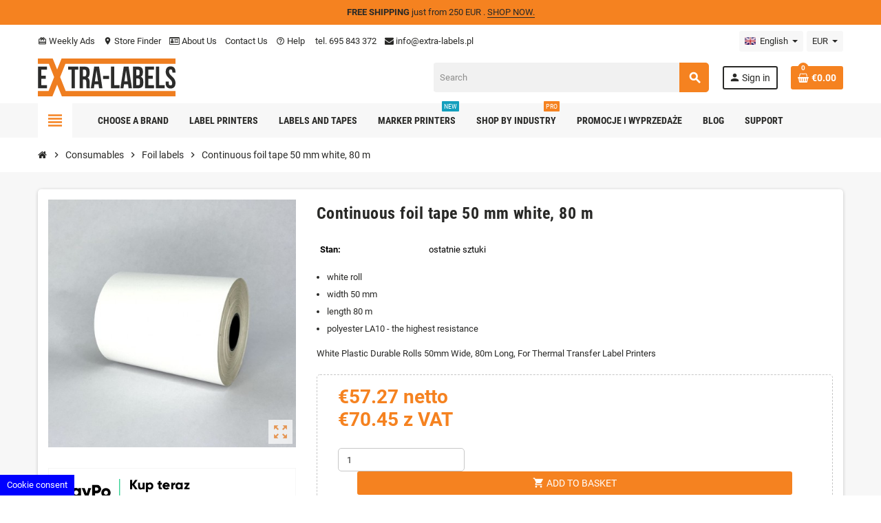

--- FILE ---
content_type: text/html; charset=utf-8
request_url: https://extra-labels.pl/gb/foil-labels/1810-continuous-foil-tape-50-mm-white-80-m.html
body_size: 28446
content:
<!doctype html>
<html lang="gb">
  <head>
    
      
  <meta charset="utf-8">
  <meta name="theme-color" content="#f9f2e8">
  <meta name="facebook-domain-verification" content="3a1vyy6raad63ij5e2rfjqcgkvm622" />


  <meta http-equiv="x-ua-compatible" content="ie=edge">
  <meta name="facebook-domain-verification" content="3a1vyy6raad63ij5e2rfjqcgkvm622" />



  <link rel="canonical" href="https://extra-labels.pl/gb/foil-labels/1810-continuous-foil-tape-50-mm-white-80-m.html">

  <title>Foil tape white 50mm x 80m | Extra-Labels.pl Label Printers</title>
  <meta name="description" content="LA10WK100 white foil continuous tape 50 mm wide, 80 m long for TSC thermal transfer label printers. PERMANENT and LEGIBLE EXTRA-LABELS MARKINGS">
  <meta name="keywords" content="">
  <meta name="facebook-domain-verification" content="3a1vyy6raad63ij5e2rfjqcgkvm622" />
        <link rel="canonical" href="https://extra-labels.pl/gb/foil-labels/1810-continuous-foil-tape-50-mm-white-80-m.html">
    
                  <link rel="alternate" href="https://extra-labels.pl/pl/etykiety-foliowe/1810-tasma-foliowa-ciagla-50-mm-biala-80-m.html" hreflang="pl">
              <link rel="alternate" href="https://extra-labels.pl/gb/foil-labels/1810-continuous-foil-tape-50-mm-white-80-m.html" hreflang="en-gb">
            



  <meta name="viewport" content="width=device-width, initial-scale=1, shrink-to-fit=no">
  <meta name="facebook-domain-verification" content="3a1vyy6raad63ij5e2rfjqcgkvm622" />



  <link rel="icon" type="image/vnd.microsoft.icon" href="https://extra-labels.pl/img/favicon.ico?1646224050">
  <link rel="shortcut icon" type="image/x-icon" href="https://extra-labels.pl/img/favicon.ico?1646224050">



  <link rel="preload" href="/themes/ZOneTheme/assets/fonts/-xPowC.woff2" as="font" type="font/woff2" crossorigin>
<link rel="preload" href="/themes/ZOneTheme/assets/fonts/3-h-59.woff2" as="font" type="font/woff2" crossorigin>
<link rel="preload" href="/themes/ZOneTheme/assets/fonts/SpNAlx.woff" as="font" type="font/woff" crossorigin>
<link rel="preload" href="/themes/ZOneTheme/assets/fonts/aQVDOc.woff" as="font" type="font/woff" crossorigin>
<link rel="preload" href="/themes/ZOneTheme/assets/fonts/3JoW0S.woff" as="font" type="font/woff" crossorigin>
<link rel="preload" href="/themes/ZOneTheme/assets/fonts/3MhMug.woff" as="font" type="font/woff" crossorigin>
<link rel="preload" href="/themes/ZOneTheme/assets/fonts/1-zhYP.woff" as="font" type="font/woff" crossorigin>


    <link rel="stylesheet" href="https://extra-labels.pl/themes/ZOneTheme/assets/css/theme.css" type="text/css" media="all">
  <link rel="stylesheet" href="https://extra-labels.pl/themes/ZOneTheme/modules/blockreassurance/views/dist/front.css" type="text/css" media="all">
  <link rel="stylesheet" href="https://extra-labels.pl/modules/inpostizi/views/css/front/product.4eeb6b5c5ec8bd44d908.css" type="text/css" media="all">
  <link rel="stylesheet" href="https://extra-labels.pl/modules/paypal/views/css/paypal_fo.css" type="text/css" media="all">
  <link rel="stylesheet" href="https://extra-labels.pl/modules/przelewy24/views/css/p24_inside.css" type="text/css" media="all">
  <link rel="stylesheet" href="https://extra-labels.pl/modules/przelewy24/views/css/przelewy24.css" type="text/css" media="all">
  <link rel="stylesheet" href="https://extra-labels.pl/modules/ps_searchbar/ps_searchbar.css" type="text/css" media="all">
  <link rel="stylesheet" href="https://extra-labels.pl/modules/cookiesplus/views/css/cookiesplus.css" type="text/css" media="all">
  <link rel="stylesheet" href="https://extra-labels.pl/modules/iqitcountdown/views/css/front.css" type="text/css" media="all">
  <link rel="stylesheet" href="https://extra-labels.pl/modules/smartblog/views/css/fw.css" type="text/css" media="all">
  <link rel="stylesheet" href="https://extra-labels.pl/modules/smartblog/views/css/smartblogstyle.css" type="text/css" media="all">
  <link rel="stylesheet" href="https://extra-labels.pl/modules/send2friend/views/send2friend.css" type="text/css" media="all">
  <link rel="stylesheet" href="https://extra-labels.pl/js/jquery/ui/themes/base/minified/jquery-ui.min.css" type="text/css" media="all">
  <link rel="stylesheet" href="https://extra-labels.pl/js/jquery/ui/themes/base/minified/jquery.ui.theme.min.css" type="text/css" media="all">
  <link rel="stylesheet" href="https://extra-labels.pl/js/jquery/plugins/fancybox/jquery.fancybox.css" type="text/css" media="all">
  <link rel="stylesheet" href="https://extra-labels.pl/themes/ZOneTheme/assets/css/custom.css" type="text/css" media="all">

<link rel="stylesheet" href="https://unpkg.com/swiper/swiper-bundle.min.css" />



    <script type="text/javascript">
        var dm_hash = "3GU8JRP1F";
        var dm_mode = 0;
        var inpostizi_backend_ajax_url = "https:\/\/extra-labels.pl\/gb\/module\/inpostizi\/backend";
        var inpostizi_binding_api_key = null;
        var inpostizi_fetch_binding_key = true;
        var inpostizi_generic_http_error = "Something went wrong. Please try again later.";
        var inpostizi_merchant_client_id = "5101262e-e537-4e1c-ae05-02cfd760809a";
        var iqitcountdown_days = "d.";
        var iqitfdc_from = 82.9381;
        var prestashop = {"cart":{"products":[],"totals":{"total":{"type":"total","label":"Total","amount":0,"value":"\u20ac0.00"},"total_including_tax":{"type":"total","label":"Total (tax incl.)","amount":0,"value":"\u20ac0.00"},"total_excluding_tax":{"type":"total","label":"Total (VAT excl.)","amount":0,"value":"\u20ac0.00"}},"subtotals":{"products":{"type":"products","label":"Subtotal","amount":0,"value":"\u20ac0.00"},"discounts":null,"shipping":{"type":"shipping","label":"Shipping","amount":0,"value":""},"tax":null},"products_count":0,"summary_string":"0 items","vouchers":{"allowed":1,"added":[]},"discounts":[],"minimalPurchase":2.36966,"minimalPurchaseRequired":"A minimum shopping cart total of \u20ac2.37 (tax excl.) is required to validate your order. Current cart total is \u20ac0.00 (tax excl.)."},"currency":{"id":2,"name":"Euro","iso_code":"EUR","iso_code_num":"978","sign":"\u20ac"},"customer":{"lastname":"","firstname":"","email":"","birthday":"0000-00-00","newsletter":"0","newsletter_date_add":"0000-00-00 00:00:00","optin":"0","website":null,"company":null,"siret":null,"ape":null,"is_logged":false,"gender":{"type":null,"name":null},"addresses":[]},"language":{"name":"English (English)","iso_code":"gb","locale":"en-GB","language_code":"en-gb","is_rtl":"0","date_format_lite":"Y-m-d","date_format_full":"Y-m-d H:i:s","id":2},"page":{"title":"","canonical":"https:\/\/extra-labels.pl\/gb\/foil-labels\/1810-continuous-foil-tape-50-mm-white-80-m.html","meta":{"title":"Foil tape white 50mm x 80m | Extra-Labels.pl Label Printers","description":"LA10WK100 white foil continuous tape 50 mm wide, 80 m long for TSC thermal transfer label printers. PERMANENT and LEGIBLE EXTRA-LABELS MARKINGS","keywords":"","robots":"index"},"page_name":"product","body_classes":{"lang-gb":true,"lang-rtl":false,"country-PL":true,"currency-EUR":true,"layout-full-width":true,"page-product":true,"tax-display-enabled":true,"product-id-1810":true,"product-Continuous foil tape 50 mm white, 80 m":true,"product-id-category-155":true,"product-id-manufacturer-0":true,"product-id-supplier-0":true,"product-available-for-order":true},"admin_notifications":[]},"shop":{"name":"www.EXTRA-LABELS.pl","logo":"https:\/\/extra-labels.pl\/img\/logo-1646224050.jpg","stores_icon":"https:\/\/extra-labels.pl\/img\/logo_stores.png","favicon":"https:\/\/extra-labels.pl\/img\/favicon.ico"},"urls":{"base_url":"https:\/\/extra-labels.pl\/","current_url":"https:\/\/extra-labels.pl\/gb\/foil-labels\/1810-continuous-foil-tape-50-mm-white-80-m.html","shop_domain_url":"https:\/\/extra-labels.pl","img_ps_url":"https:\/\/extra-labels.pl\/img\/","img_cat_url":"https:\/\/extra-labels.pl\/img\/c\/","img_lang_url":"https:\/\/extra-labels.pl\/img\/l\/","img_prod_url":"https:\/\/extra-labels.pl\/img\/p\/","img_manu_url":"https:\/\/extra-labels.pl\/img\/m\/","img_sup_url":"https:\/\/extra-labels.pl\/img\/su\/","img_ship_url":"https:\/\/extra-labels.pl\/img\/s\/","img_store_url":"https:\/\/extra-labels.pl\/img\/st\/","img_col_url":"https:\/\/extra-labels.pl\/img\/co\/","img_url":"https:\/\/extra-labels.pl\/themes\/ZOneTheme\/assets\/img\/","css_url":"https:\/\/extra-labels.pl\/themes\/ZOneTheme\/assets\/css\/","js_url":"https:\/\/extra-labels.pl\/themes\/ZOneTheme\/assets\/js\/","pic_url":"https:\/\/extra-labels.pl\/upload\/","pages":{"address":"https:\/\/extra-labels.pl\/gb\/address","addresses":"https:\/\/extra-labels.pl\/gb\/addresses","authentication":"https:\/\/extra-labels.pl\/gb\/login","cart":"https:\/\/extra-labels.pl\/gb\/shopping-basket","category":"https:\/\/extra-labels.pl\/gb\/index.php?controller=category","cms":"https:\/\/extra-labels.pl\/gb\/index.php?controller=cms","contact":"https:\/\/extra-labels.pl\/gb\/contact","discount":"https:\/\/extra-labels.pl\/gb\/discounts","guest_tracking":"https:\/\/extra-labels.pl\/gb\/tracking-the-guests-order","history":"https:\/\/extra-labels.pl\/gb\/history-of-orders","identity":"https:\/\/extra-labels.pl\/gb\/personal-data","index":"https:\/\/extra-labels.pl\/gb\/","my_account":"https:\/\/extra-labels.pl\/gb\/my-account","order_confirmation":"https:\/\/extra-labels.pl\/gb\/order-confirmation","order_detail":"https:\/\/extra-labels.pl\/gb\/index.php?controller=order-detail","order_follow":"https:\/\/extra-labels.pl\/gb\/tracking-the-order","order":"https:\/\/extra-labels.pl\/gb\/order","order_return":"https:\/\/extra-labels.pl\/gb\/index.php?controller=order-return","order_slip":"https:\/\/extra-labels.pl\/gb\/receipts","pagenotfound":"https:\/\/extra-labels.pl\/gb\/page-not-found","password":"https:\/\/extra-labels.pl\/gb\/password-recovery","pdf_invoice":"https:\/\/extra-labels.pl\/gb\/index.php?controller=pdf-invoice","pdf_order_return":"https:\/\/extra-labels.pl\/gb\/index.php?controller=pdf-order-return","pdf_order_slip":"https:\/\/extra-labels.pl\/gb\/index.php?controller=pdf-order-slip","prices_drop":"https:\/\/extra-labels.pl\/gb\/index.php?controller=prices-drop","product":"https:\/\/extra-labels.pl\/gb\/index.php?controller=product","search":"https:\/\/extra-labels.pl\/gb\/search","sitemap":"https:\/\/extra-labels.pl\/gb\/site-map","stores":"https:\/\/extra-labels.pl\/gb\/shops","supplier":"https:\/\/extra-labels.pl\/gb\/provider","register":"https:\/\/extra-labels.pl\/gb\/login?create_account=1","order_login":"https:\/\/extra-labels.pl\/gb\/order?login=1"},"alternative_langs":{"pl":"https:\/\/extra-labels.pl\/pl\/etykiety-foliowe\/1810-tasma-foliowa-ciagla-50-mm-biala-80-m.html","en-gb":"https:\/\/extra-labels.pl\/gb\/foil-labels\/1810-continuous-foil-tape-50-mm-white-80-m.html"},"theme_assets":"\/themes\/ZOneTheme\/assets\/","actions":{"logout":"https:\/\/extra-labels.pl\/gb\/?mylogout="},"no_picture_image":{"bySize":{"cart_default":{"url":"https:\/\/extra-labels.pl\/img\/p\/gb-default-cart_default.jpg","width":90,"height":90},"small_default":{"url":"https:\/\/extra-labels.pl\/img\/p\/gb-default-small_default.jpg","width":90,"height":90},"home_default":{"url":"https:\/\/extra-labels.pl\/img\/p\/gb-default-home_default.jpg","width":218,"height":218},"medium_default":{"url":"https:\/\/extra-labels.pl\/img\/p\/gb-default-medium_default.jpg","width":455,"height":455},"large_default":{"url":"https:\/\/extra-labels.pl\/img\/p\/gb-default-large_default.jpg","width":800,"height":800}},"small":{"url":"https:\/\/extra-labels.pl\/img\/p\/gb-default-cart_default.jpg","width":90,"height":90},"medium":{"url":"https:\/\/extra-labels.pl\/img\/p\/gb-default-home_default.jpg","width":218,"height":218},"large":{"url":"https:\/\/extra-labels.pl\/img\/p\/gb-default-large_default.jpg","width":800,"height":800},"legend":""}},"configuration":{"display_taxes_label":true,"display_prices_tax_incl":true,"is_catalog":false,"show_prices":true,"opt_in":{"partner":false},"quantity_discount":{"type":"discount","label":"Unit discount"},"voucher_enabled":1,"return_enabled":1},"field_required":[],"breadcrumb":{"links":[{"title":"Home","url":"https:\/\/extra-labels.pl\/gb\/"},{"title":"Consumables","url":"https:\/\/extra-labels.pl\/gb\/60-consumables"},{"title":"Foil labels","url":"https:\/\/extra-labels.pl\/gb\/155-foil-labels"},{"title":"Continuous foil tape 50 mm white, 80 m","url":"https:\/\/extra-labels.pl\/gb\/foil-labels\/1810-continuous-foil-tape-50-mm-white-80-m.html"}],"count":4},"link":{"protocol_link":"https:\/\/","protocol_content":"https:\/\/"},"time":1770003348,"static_token":"cc2db3634cb7670ec5d380ca8ced84c1","token":"504fb864662cc67c1848b090f6f7ed26","debug":false};
        var psemailsubscription_subscription = "https:\/\/extra-labels.pl\/gb\/module\/ps_emailsubscription\/subscription";
        var psr_icon_color = "#F19D76";
        var send2friend_SEND2FRIEND_GDPR = 1;
        var send2friend_confirmation = "Your e-mail has been sent successfully";
        var send2friend_id_lang = 2;
        var send2friend_missingFields = "You did not fill required fields";
        var send2friend_problem = "Your e-mail could not be sent. Please check the name and e-mail address and try again.";
        var send2friend_secureKey = "2c4afaeceeca28568d03fd1f29badbea";
        var send2friend_title = "Send to a friend";
        var varGetFinalDateController = "https:\/\/extra-labels.pl\/gb\/module\/zonethememanager\/getFinalDate";
        var varGetFinalDateMiniatureController = "https:\/\/extra-labels.pl\/gb\/module\/zonethememanager\/getFinalDateMiniature";
        var varPSAjaxCart = 1;
        var varProductCommentGradeController = "https:\/\/extra-labels.pl\/gb\/module\/zonethememanager\/CommentGrade";
      </script>


<script src="https://unpkg.com/swiper/swiper-bundle.min.js"></script>

<script type="text/javascript" src="https://brother-sklep.pl/modules/cookiesplus/views/js/cookiesplus-front.js" async=""></script>

  <script type="text/javascript">
pcRunDynamicModulesJs = function() {
// Autoconf - 2025-05-17T15:16:22+00:00
// ps_shoppingcart
setTimeout("prestashop.emit('updateCart', {reason: {linkAction: 'refresh'}, resp: {errors:[]}});", 10);
// cookiesplus
if (typeof cookieGdpr !== 'undefined') {cookieGdpr.init();}
$(document).on('click', '[name=saveCookiesPlusPreferences],.eupopup-button_1,.eupopup-closebutton', function() {
	document.cookie = "jpresta_cache_context=;path=/;expires=Thu, 01 Jan 1970 00:00:00 GMT";
});
$('.eupopup-button_1,.eupopup-closebutton').click(function() {
	document.cookie = "jpresta_cache_context=;path=/;expires=Thu, 01 Jan 1970 00:00:00 GMT";
});
};</script><script type="text/javascript">


</script>
<style>
            div#cookiesplus-modal,
        #cookiesplus-modal > div,
        #cookiesplus-modal p {
            background-color: #FFFFFF !important;
        }
    
            #cookiesplus-modal > div,
        #cookiesplus-modal p {
            color: #000 !important;
        }
    
            #cookiesplus-modal .cookiesplus-accept {
            background-color: #20BF6B !important;
        }
    
            #cookiesplus-modal .cookiesplus-accept {
            border: 1px solid #20BF6B !important;
        }
    

            #cookiesplus-modal .cookiesplus-accept {
            color: #FFFFFF !important;
        }
    
            #cookiesplus-modal .cookiesplus-accept {
            font-size: 16px !important;
        }
    
    
            #cookiesplus-modal .cookiesplus-more-information {
            background-color: #FFFFFF !important;
        }
    
            #cookiesplus-modal .cookiesplus-more-information {
            border: 1px solid #7A7A7A !important;
        }
    
            #cookiesplus-modal .cookiesplus-more-information {
            color: #000 !important;
        }
    
            #cookiesplus-modal .cookiesplus-more-information {
            font-size: 16px !important;
        }
    
    
            #cookiesplus-modal .cookiesplus-reject {
            background-color: #FFFFFF !important;
        }
    
            #cookiesplus-modal .cookiesplus-reject {
            border: 1px solid #7A7A7A !important;
        }
    
            #cookiesplus-modal .cookiesplus-reject {
            color: #000 !important;
        }
    
            #cookiesplus-modal .cookiesplus-reject {
            font-size: 16px !important;
        }
    
    
            #cookiesplus-modal .cookiesplus-save:not([disabled]) {
            background-color: #FFFFFF !important;
        }
    
            #cookiesplus-modal .cookiesplus-save:not([disabled]) {
            border: 1px solid #7A7A7A !important;
        }
    
            #cookiesplus-modal .cookiesplus-save:not([disabled]) {
            color: #000 !important;
        }
    
            #cookiesplus-modal .cookiesplus-save {
            font-size: 16px !important;
        }
    
    
    
    #cookiesplus-tab {
                                    bottom: 0;
                left: 0;
                    
        
            }
</style>
<script data-keepinline='true'>
    window.dataLayer = window.dataLayer || [];
    function gtag() { dataLayer.push(arguments); }

    gtag('consent', 'default', {
        'ad_storage' : 'denied',
                'ad_user_data' : 'denied',
        'ad_personalization' : 'denied',
        'analytics_storage' : 'denied',
        'functionality_storage' : 'denied',
        'personalization_storage' : 'denied',
        'security_storage' : 'denied',
        'wait_for_update' : 1000
    });

    gtag('set', 'url_passthrough', false);
    gtag('set', 'ads_data_redaction', true);
</script>
<script id="hookDisplayHeader_74_13cd6b694a"></script>
<script>
    var hookModuleData = [];
    hookModuleData['id_module'] = '74';
    hookModuleData['location'] = '#hookDisplayHeader_74_13cd6b694a';
    hookModuleData['finalities'] = "3";
    hookModuleData['script'] = "<script async src=\"https:\/\/www.googletagmanager.com\/gtag\/js?id=UA-68117080-2\"><\/script>\n<script>\n  window.dataLayer = window.dataLayer || [];\n  function gtag(){dataLayer.push(arguments);}\n  gtag('js', new Date());\n  gtag(\n    'config',\n    'UA-68117080-2',\n    {\n      'debug_mode':false\n                      }\n  );\n<\/script>\n";
    hookModuleData['js'] = [];
    hookModuleData['css'] = [];
    var cookiesPlusBlockedScripts = cookiesPlusBlockedScripts || [];
    cookiesPlusBlockedScripts.push(hookModuleData);
    var hookModuleData = [];
</script>
<link rel="alternate" type="application/rss+xml" title="Smart Bolg Title" href="http://extra-labels.pl/modules/smartblog/rss.php" />


  <meta name="title" content="Smart Bolg Title">
  <meta name="keywords" content="smart,blog,smartblog,prestashop blog,prestashop,blog">
  <meta name="description" content="Prestashop powerfull blog site developing module. It has hundrade of extra plugins. This module developed by SmartDataSoft.com">



    <meta id="js-rcpgtm-tracking-config" data-tracking-data="%7B%22bing%22%3A%7B%22tracking_id%22%3A%22%22%2C%22feed%22%3A%7B%22id_product_prefix%22%3A%22%22%2C%22id_product_source_key%22%3A%22id_product%22%2C%22id_variant_prefix%22%3A%22%22%2C%22id_variant_source_key%22%3A%22id_attribute%22%7D%7D%2C%22context%22%3A%7B%22browser%22%3A%7B%22device_type%22%3A1%7D%2C%22localization%22%3A%7B%22id_country%22%3A14%2C%22country_code%22%3A%22PL%22%2C%22id_currency%22%3A2%2C%22currency_code%22%3A%22EUR%22%2C%22id_lang%22%3A2%2C%22lang_code%22%3A%22gb%22%7D%2C%22page%22%3A%7B%22controller_name%22%3A%22product%22%2C%22products_per_page%22%3A60%2C%22category%22%3A%5B%5D%2C%22search_term%22%3A%22%22%7D%2C%22shop%22%3A%7B%22id_shop%22%3A1%2C%22shop_name%22%3A%22Extra-labels%22%2C%22base_dir%22%3A%22https%3A%2F%2Fextra-labels.pl%2F%22%7D%2C%22tracking_module%22%3A%7B%22module_name%22%3A%22rcpgtagmanager%22%2C%22checkout_module%22%3A%7B%22module%22%3A%22default%22%2C%22controller%22%3A%22order%22%7D%2C%22service_version%22%3A%227%22%2C%22token%22%3A%22a9d2bdf0ab35a6b8391e5a5426f5fcbd%22%7D%2C%22user%22%3A%5B%5D%7D%2C%22criteo%22%3A%7B%22tracking_id%22%3A%22%22%2C%22feed%22%3A%7B%22id_product_prefix%22%3A%22%22%2C%22id_product_source_key%22%3A%22id_product%22%2C%22id_variant_prefix%22%3A%22%22%2C%22id_variant_source_key%22%3A%22id_attribute%22%7D%7D%2C%22facebook%22%3A%7B%22tracking_id%22%3A%22%22%2C%22feed%22%3A%7B%22id_product_prefix%22%3A%22%22%2C%22id_product_source_key%22%3A%22id_product%22%2C%22id_variant_prefix%22%3A%22%22%2C%22id_variant_source_key%22%3A%22id_attribute%22%7D%7D%2C%22ga4%22%3A%7B%22tracking_id%22%3A%22%22%2C%22is_data_import%22%3Afalse%7D%2C%22gads%22%3A%7B%22tracking_id%22%3A%2268117080%22%2C%22merchant_id%22%3A%22109868048%22%2C%22conversion_labels%22%3A%7B%22create_account%22%3A%22%22%2C%22product_view%22%3A%22%22%2C%22add_to_cart%22%3A%22%22%2C%22begin_checkout%22%3A%22%22%2C%22purchase%22%3A%22%22%7D%7D%2C%22gfeeds%22%3A%7B%22retail%22%3A%7B%22is_enabled%22%3Afalse%2C%22id_product_prefix%22%3A%22%22%2C%22id_product_source_key%22%3A%22id_product%22%2C%22id_variant_prefix%22%3A%22%22%2C%22id_variant_source_key%22%3A%22id_attribute%22%7D%2C%22custom%22%3A%7B%22is_enabled%22%3Afalse%2C%22id_product_prefix%22%3A%22%22%2C%22id_product_source_key%22%3A%22id_product%22%2C%22id_variant_prefix%22%3A%22%22%2C%22id_variant_source_key%22%3A%22id_attribute%22%2C%22is_id2%22%3Afalse%7D%7D%2C%22gtm%22%3A%7B%22tracking_id%22%3A%22GTM-KBFQ6Z8%22%2C%22is_disable_tracking%22%3Afalse%2C%22server_url%22%3A%22%22%7D%2C%22optimize%22%3A%7B%22tracking_id%22%3A%22%22%2C%22is_async%22%3Afalse%2C%22hiding_class_name%22%3A%22optimize-loading%22%2C%22hiding_timeout%22%3A3000%7D%2C%22pinterest%22%3A%7B%22tracking_id%22%3A%22%22%2C%22feed%22%3A%7B%22id_product_prefix%22%3A%22%22%2C%22id_product_source_key%22%3A%22id_product%22%2C%22id_variant_prefix%22%3A%22%22%2C%22id_variant_source_key%22%3A%22id_attribute%22%7D%7D%2C%22tiktok%22%3A%7B%22tracking_id%22%3A%22%22%2C%22feed%22%3A%7B%22id_product_prefix%22%3A%22%22%2C%22id_product_source_key%22%3A%22id_product%22%2C%22id_variant_prefix%22%3A%22%22%2C%22id_variant_source_key%22%3A%22id_attribute%22%7D%7D%2C%22twitter%22%3A%7B%22tracking_id%22%3A%22%22%2C%22events%22%3A%7B%22add_to_cart_id%22%3A%22%22%2C%22payment_info_id%22%3A%22%22%2C%22checkout_initiated_id%22%3A%22%22%2C%22product_view_id%22%3A%22%22%2C%22lead_id%22%3A%22%22%2C%22purchase_id%22%3A%22%22%2C%22search_id%22%3A%22%22%7D%2C%22feed%22%3A%7B%22id_product_prefix%22%3A%22%22%2C%22id_product_source_key%22%3A%22id_product%22%2C%22id_variant_prefix%22%3A%22%22%2C%22id_variant_source_key%22%3A%22id_attribute%22%7D%7D%7D">
    <script type="text/javascript" data-keepinline="true" data-cfasync="false" src="/modules/rcpgtagmanager/views/js/hook/trackingClient.bundle.js"></script>

<style type="text/css">pre, .form-control, .form-control:focus, .input-group-text, .custom-select, .custom-file-label, .custom-file-label:after, body, .btn-teriary, .btn.btn-teriary, .ui-autocomplete.ui-menu .ui-menu-item a, .dropdown select, .dropdown-item, .anav-top, .aone-popupnewsletter {color: #292927} select.form-control:focus::-ms-value, .custom-select:focus::-ms-value {color: #292927} h1, h2, h3, h4, h5, h6, .h1, .h2, .h3, .h4, .h5, .h6, .title-block, .column-title, .typo .column-title, .column-title a, .typo .column-title a, .page-heading, .page-subheading, .nav-tabs .nav-item .nav-link.active:focus, .nav-tabs .nav-item .nav-link.active:hover, .aone-tabs .dot-line-tabs .dot-line, label, .label, .nav-item .nav-link, .nav-item .nav-link.active, .product-name, .product-accordions .panel .panel-heading .panel-title a, .anav-top .amenu-link, #footer .footer-main .h4, .banner1 span:not(.btn) {color: #292927} a, .btn-outline-primary, .btn-outline-primary.disabled, .btn-outline-primary:disabled, .btn-link, .page-link, .text-primary, .products-selection .total-products p, .products-selection .products-sort-order .product-display .display-select .selected, #header .left-nav-trigger .left-nav-icon, #footer .footer-about-us .fa, #footer .footer-about-us .material-icons, .feature .material-icons, .feature .fa, .feature2 a:hover {color: #F58220} .btn-primary, .btn-primary.disabled, .btn-primary:disabled, .btn-outline-primary:hover, .btn-outline-primary:not(:disabled):not(.disabled):active, .btn-outline-primary:not(:disabled):not(.disabled).active, .show > .btn-outline-primary.dropdown-toggle, .nav-pills .nav-link.active, .nav-pills .show > .nav-link, .page-item.active .page-link, .badge-primary, .progress-bar, .list-group-item.active, .bg-primary, .btn.btn-primary, .btn.btn-primary.disabled, .btn.btn-primary:disabled, .group-span-filestyle .btn-default, .group-span-filestyle .bootstrap-touchspin .btn-touchspin, .bootstrap-touchspin .group-span-filestyle .btn-touchspin, .pagination .page-list .current a, .add-to-cart, .add-to-cart.disabled, .add-to-cart:disabled, .sidebar-currency .currency-list .current .dropdown-item, .sidebar-language .language-list .current .dropdown-item, .pace .pace-progress, .pace-bounce .pace-activity, #header .mobile-header-version .mobile-menu-icon, .banner3:hover, #product-comments-list-pagination ul li.active span {background-color: #F58220} .btn-primary, .btn-primary.disabled, .btn-primary:disabled, .btn-outline-primary, .btn-outline-primary:hover, .btn-outline-primary:not(:disabled):not(.disabled):active, .btn-outline-primary:not(:disabled):not(.disabled).active, .show > .btn-outline-primary.dropdown-toggle, .page-item.active .page-link, .list-group-item.active, .border-primary, .product-combinations .combination-item.active .switch-cbnt, .product-swatches .swatches-list > li.selected > span, .pace .pace-activity {border-color: #F58220} .btn-primary:hover, .btn-primary:focus, .btn.btn-primary:hover, .btn-primary:not(:disabled):not(.disabled):active, .btn-primary:not(:disabled):not(.disabled).active, .btn.btn-primary:not(:disabled):not(.disabled):active, .btn.btn-primary:not(:disabled):not(.disabled).active, .add-to-cart:hover, .add-to-cart:not(:disabled):not(.disabled):active, .add-to-cart:not(:disabled):not(.disabled).active {background-color: #d8690a} a:hover, .btn-link:hover, .page-link:hover, .btn-teriary:hover, .btn.btn-teriary:hover, .ui-autocomplete.ui-menu .ui-menu-item .ui-state-focus, .ui-autocomplete.ui-menu .ui-menu-item .ui-state-hover, .dropdown .expand-more:hover, .dropdown a.expand-more:hover, .dropdown-item:hover, .dropdown-item:focus, .checkout-step-order .step-part .edit, .checkout-step-order .step-part.current .part-icon, .checkout-step-order .step-part.current.reachable.complete .part-icon, .page-my-account #content .links a:hover, .active-filters .filter-block .material-icons, .product-price, .price-total, .product-name a:hover, a.product-name:hover, .product-list .product-miniature .grid-hover-btn a, .main-product-details .product-cover .layer .zoom-in, #product-modal .arrows, .cart-items-review .product-line-grid .product-prices .qty, .st-menu-close:hover, .aone-slideshow .nivoSlider .nivo-directionNav .nivo-prevNav, .aone-slideshow .nivoSlider .nivo-directionNav .nivo-nextNav, #header .left-nav-trigger .left-nav-icon:hover, .feature a:hover, .feature2 .material-icons, .feature2 .fa, .icon-link:hover {color: #F58220} .custom-checkbox input[type="checkbox"]:hover + .check-shape, .custom-radio input[type="radio"]:hover + .check-shape, .custom-checkbox input[type="checkbox"]:checked + .check-shape, .custom-radio input[type="radio"]:checked + .check-shape, .custom-checkbox .check-shape.color .check-circle, .custom-radio .check-shape.color .check-circle, .category-tree > ul > li > a:hover:before, .main-product-details .product-images li.thumb-container .thumb.selected, .product-swatches .swatches-list > li.selected > span.color .check-circle, #product-modal .product-images img.selected, .anav-top .acategory-content .category-subs li a:hover:before, .aone-slideshow .nivoSlider .nivo-controlNav a.active, .banner2 a:before {border-color: #F58220} .custom-checkbox input[type="checkbox"]:checked + .check-shape, .custom-radio input[type="radio"]:checked + .check-shape, .modal .modal-header .close:hover, .category-tree > ul > li > a:hover:before, .discount-percentage, .discount-amount, .product-flags .product-flag.discount span, .product-flags .product-flag.on-sale span, .add-to-cart.added:after, .main-product-details .scroll-box-arrows .left, .main-product-details .scroll-box-arrows .right, .cart-preview .cart-header .cart-products-count, .slick-prev, .slick-next, .slick-dots li button, .anav-top .amenu-link > sup, .anav-top .acategory-content .category-subs li a:hover:before, .aone-slideshow .nivoSlider .nivo-controlNav a, .aone-popupnewsletter button.close, #header .sticky-icon-cart .cart-products-count, #scrollTopButton .scroll-button, .typoImageSlider .scrollArrows .left, .typoImageSlider .scrollArrows .right {background-color: #F58220} .header-banner, .header-nav, .main-header, .checkout-header-right {color: #292927} .header-banner a:hover, .header-nav a:not(.dropdown-item):hover, .main-header a:not(.dropdown-item):hover, .header-nav .dropdown .expand-more:hover, .checkout-header-right a:not(.dropdown-item):hover {color: #F58220} .anav-top .amenu-link {color: #292927} .anav-mobile .amenu-link .mobile-toggle-plus .caret-down-icon {border-top-color: #292927} .anav-mobile .amenu-link .mobile-toggle-plus .caret-down-icon {border-bottom-color: #292927} .anav-top .amenu-item:hover .amenu-link, .anav-top .amenu-link:hover {color: #292927} .anav-top .adropdown {color: #292927} .anav-top .acategory-content .category-subs li a:before {border-color: #292927} .anav-top .acategory-content .category-title, .anav-top .aproduct-content .product-name, .anav-top .amanufacturer-content .brand-name {color: #292927} .anav-top .adropdown a:hover, .anav-top .acategory-content .category-title a:hover, .anav-top .aproduct-content .product-name a:hover, .anav-top .amanufacturer-content .brand-name a:hover {color: #F58220} .anav-top .acategory-content .category-subs li a:hover:before {border-color: #F58220} .anav-top .acategory-content .category-subs li a:hover:before {background-color: #F58220} .breadcrumb-wrapper .breadcrumb, .breadcrumb-wrapper .breadcrumb a {color: #292927} #footer, #footer .label, #footer label {color: #292927} #footer .footer-main .h4, #footer .footer-about-us .fa, #footer .footer-about-us .material-icons {color: #292927} #footer a:hover {color: #F58220} .icon-link:hover, .checkout-step-order .step-part .edit, .active-filters .filter-block .material-icons, .product-list .product-miniature .grid-hover-btn a, .main-product-details .product-cover .layer .zoom-in, #product-modal .arrows, .st-menu-close:hover, .aone-slideshow .nivoSlider .nivo-directionNav .nivo-prevNav, .aone-slideshow .nivoSlider .nivo-directionNav .nivo-nextNav {color: #F58220} .modal .modal-header .close:hover, .add-to-cart.added:after, .main-product-details .scroll-box-arrows .left, .main-product-details .scroll-box-arrows .right, .slick-prev, .slick-next, .slick-dots li button, .aone-slideshow .nivoSlider .nivo-controlNav a, .aone-popupnewsletter button.close, #scrollTopButton .scroll-button, .typoImageSlider .scrollArrows .left, .typoImageSlider .scrollArrows .right {background-color: #F58220} .aone-slideshow .nivoSlider .nivo-controlNav a.active {border-color: #F58220} .btn-primary, .btn-primary.disabled, .btn-primary:disabled, .btn.btn-primary, .btn.btn-primary.disabled, .btn.btn-primary:disabled, .add-to-cart, .add-to-cart.disabled, .add-to-cart:disabled, #header .mobile-header-version .mobile-menu-icon {background-color: #F58220} .btn-primary, .btn-primary.disabled, .btn-primary:disabled {border-color: #F58220} .btn-primary:hover, .btn-primary:focus, .btn.btn-primary:hover, .btn-primary:not(:disabled):not(.disabled):active, .btn-primary:not(:disabled):not(.disabled).active, .btn.btn-primary:not(:disabled):not(.disabled):active, .btn.btn-primary:not(:disabled):not(.disabled).active, .add-to-cart:hover, .add-to-cart:not(:disabled):not(.disabled):active, .add-to-cart:not(:disabled):not(.disabled).active {background-color: #d8690a} .form-control, .form-control:focus, #search_filters .facet .facet-dropdown .select-title, .custom-select {color: #292927} h1, h2, h3, h4, h5, h6, .h1, .h2, .h3, .h4, .h5, .h6, .title-block, .column-title, .typo .column-title, .column-title a, .typo .column-title a, .page-heading, .page-subheading, .nav-tabs .nav-item .nav-link.active:focus, .nav-tabs .nav-item .nav-link.active:hover, .nav-item .nav-link, .nav-item .nav-link.active, .product-accordions .panel .panel-heading .panel-title a, .banner1 span:not(.btn) {color: #292927} .background-for-title .title-block, .background-for-title .column-title, .background-for-title .column-title a, .background-for-title .typo .column-title, .background-for-title .aone-tabs .nav-tabs .nav-item .nav-link, .background-for-title .product-tabs .nav-tabs .nav-item .nav-link, .background-for-title .product-accordions .panel .panel-heading a, .background-for-title .st-menu-title, .background-for-title .cart-preview .cart-title {color: #292927} .product-name {color: #292927} .product-name a:hover, a.product-name:hover {color: #F58220} .product-price, .price-total {color: #F58220} </style>

<style type="text/css">#header .header-logo .logo {
  max-height: 73px;
}
img{max-width:100%;height:auto;}
#header .mobile-header-version .header-phone {
    display: block;
}
#confirm_order {
    white-space: normal;
    position: relative;
    display: inline-block !important;
}</style>





<!-- Google Tag Manager -->
<script>(function(w,d,s,l,i){w[l]=w[l]||[];w[l].push({'gtm.start':
new Date().getTime(),event:'gtm.js'});var f=d.getElementsByTagName(s)[0],
j=d.createElement(s),dl=l!='dataLayer'?'&l='+l:'';j.async=true;j.src=
'https://www.googletagmanager.com/gtm.js?id='+i+dl;f.parentNode.insertBefore(j,f);
})(window,document,'script','dataLayer','GTM-KBFQ6Z8');</script>
<!-- End Google Tag Manager -->


    
  <meta property="og:type" content="product">
  <meta property="og:url" content="https://extra-labels.pl/gb/foil-labels/1810-continuous-foil-tape-50-mm-white-80-m.html">
  <meta property="og:title" content="Foil tape white 50mm x 80m | Extra-Labels.pl Label Printers">
  <meta property="og:site_name" content="www.EXTRA-LABELS.pl">
  <meta property="og:description" content="LA10WK100 white foil continuous tape 50 mm wide, 80 m long for TSC thermal transfer label printers. PERMANENT and LEGIBLE EXTRA-LABELS MARKINGS">
  <meta property="og:image" content="https://extra-labels.pl/5697-large_default/continuous-foil-tape-50-mm-white-80-m.jpg">
      <meta property="product:pretax_price:amount" content="57.274682">
    <meta property="product:pretax_price:currency" content="EUR">
    <meta property="product:price:amount" content="70.45">
    <meta property="product:price:currency" content="EUR">
    
  </head>

  <body id="product" class="lang-gb country-pl currency-eur layout-full-width page-product tax-display-enabled product-id-1810 product-continuous-foil-tape-50-mm-white-80-m product-id-category-155 product-id-manufacturer-0 product-id-supplier-0 product-available-for-order   st-wrapper">

<!-- Google Tag Manager (noscript) -->
<noscript><iframe src="https://www.googletagmanager.com/ns.html?id=GTM-KBFQ6Z8"
height="0" width="0" style="display:none;visibility:hidden"></iframe></noscript>
<!-- End Google Tag Manager (noscript) -->
    
      <div id="dyn69801b941fa6e" class="dynhook pc_hookDisplayAfterBodyOpeningTag_125" data-module="125" data-hook="DisplayAfterBodyOpeningTag" data-hooktype="m" data-hookargs="altern=2^"><div class="loadingempty"></div></div>
    

    
        <div class="st-menu st-effect-left" data-st-menu>
    <div class="st-menu-close d-flex" data-close-st-menu><i class="material-icons">close</i></div>
    <div class="st-menu-title h4">
      Menu
    </div>

          <div class="js-sidebar-category-tree sidebar-menu" data-categorytree-controller="https://extra-labels.pl/gb/module/zonethememanager/categoryTree">
  <div class="waiting-load-categories"></div>
</div>

    
    <div id="js-header-phone-sidebar" class="sidebar-header-phone js-hidden"></div>
    <div id="js-account-sidebar" class="sidebar-account text-center user-info js-hidden"></div>
    <div id="js-language-sidebar" class="sidebar-language js-hidden"></div>
    <div id="js-left-currency-sidebar" class="sidebar-currency js-hidden"></div>
  </div>
    

    <main id="page" class="st-pusher ">

      
              

      <style>
  :where(ph1, .ph5) { color: #292927; font-family: Roboto Condensed,sans-serif; font-weight: 700; letter-spacing: .02em; line-height: inherit; margin-bottom: .5rem; }
  .ph1 { font-size: 2.03125rem; }
  .ph5 { font-size: 1.015625rem; }
  .product-description #summary.disabled button { background: #F7F7F7; border: none; padding: 10px; margin: 0; cursor: pointer; font-size: inherit; width: 100%; }
  .product-description #summary.enabled button { background: #fff; border: none; padding: 10px; margin: 0; cursor: pointer; font-size: inherit; width: 100%; border-bottom: 3px solid #F7F7F7; }
  .product-description #summary.disabled button:before { content: '▷'; transition: transform .15s ease-in-out; padding: 0 10px 0 0; font-size: 1.625rem; vertical-align: middle; }
  .product-description #summary.enabled button:before { content: '▽'; transition: transform .15s ease-in-out; padding: 0 10px 0 0; font-size: 1.625rem; vertical-align: middle; }
  .product-description #details.disabled { display: none; }
  .product-description #details.enabled table, .product-description #details.enabled th, .product-description #details.enabled td { border: 1px solid; text-align:center; padding: 5px; }
  .product-description #details.enabled table { margin: 15px auto; overflow-x: scroll; min-width: 600px; }
  </style>
<header id="header">
        
            <!-- desktop header -->
  <div class="desktop-header-version">
    
      <div class="header-banner clearfix">
        <div class="header-event-banner" style="background-color: #F58220;">
  <div class="container">
    <div class="header-event-banner-wrapper">
      <p><strong>FREE SHIPPING</strong> just from 250 EUR . <a href="https://extra-labels.pl/gb/33-replacements-dk">SHOP NOW.</a></p>
<div id="gtx-trans" style="position: absolute; left: 213px; top: -9.01562px;">
<div class="gtx-trans-icon"></div>
</div>
    </div>
  </div>
</div>


      </div>
    

    
      <div class="header-nav clearfix">
        <div class="container">
          <div class="header-nav-wrapper d-flex align-items-center justify-content-between">
            <div class="left-nav d-flex">
              <div class="header-phone js-header-phone-source">
	<ul>
<li><a href="/gb/tape-replacements-still-dk/444-brother-continuous-tape-dk-22205-paper-white-62mm-x-304m-replacement.html"><i class="material-icons">card_giftcard</i> Weekly Ads</a></li>
<li><a href="/gb/contact"><i class="material-icons">location_on</i> Store Finder</a></li>
<li><a href="/gb/content/4-o-nas"><i class="fa fa-id-card-o"></i> About Us</a></li>
<li><a href="#"> </a><a href="/gb/contact">Contact Us</a></li>
<li><a href="/gb/content/9-faq-questions-and-answers"><i class="material-icons">help_outline</i> Help</a></li>
<li><a href="tel:+48695843372" rel="nofollow"> tel. 695 843 372</a></li>
<li><a href="mailto:info@extra-labels.pl" rel="nofollow"><i class="fa fa-envelope"></i> info@extra-labels.pl</a></li>
</ul>
</div>

            </div>
            <div class="right-nav d-flex">
              <div class="language-selector-wrapper">
  <div class="language-selector dropdown js-dropdown">
    <div class="desktop-dropdown">
      <span id="language-selector-label" class="hidden-md-up">Language:</span>
      <button class="btn-unstyle dropdown-current expand-more" data-toggle="dropdown" data-offset="0,2px" aria-haspopup="true" aria-expanded="false" aria-label="Language dropdown">
        <span><img src="https://extra-labels.pl/img/l/2.jpg" alt="English" width="16" height="11"></span>
        <span>&nbsp;&nbsp;English</span>
        <span class="dropdown-icon"><span class="expand-icon"></span></span>
      </button>
      <div class="dropdown-menu js-language-source" aria-labelledby="language-selector-label">
        <ul class="language-list">
                      <li >
              <a href="https://extra-labels.pl/pl/etykiety-foliowe/1810-tasma-foliowa-ciagla-50-mm-biala-80-m.html" title="Polski (Polish)" class="dropdown-item" data-iso-code="pl">
                <span class="l-name">
                  <span><img src="https://extra-labels.pl/img/l/1.jpg" alt="Polski" width="16" height="11"></span>
                  <span>&nbsp;&nbsp;Polski</span>
                </span>
                <span class="l-code">pl</span>
              </a>
            </li>
                      <li  class="current" >
              <a href="https://extra-labels.pl/gb/foil-labels/1810-continuous-foil-tape-50-mm-white-80-m.html" title="English (English)" class="dropdown-item" data-iso-code="gb">
                <span class="l-name">
                  <span><img src="https://extra-labels.pl/img/l/2.jpg" alt="English" width="16" height="11"></span>
                  <span>&nbsp;&nbsp;English</span>
                </span>
                <span class="l-code">gb</span>
              </a>
            </li>
                  </ul>
      </div>
    </div>
  </div>
</div>
<div class="currency-selector-wrapper">
  <div class="currency-selector dropdown js-dropdown">
    <div class="desktop-dropdown">
      <span id="currency-selector-label">Currency:</span>
      <button class="btn-unstyle dropdown-current expand-more" data-toggle="dropdown" data-offset="0,2px" aria-haspopup="true" aria-expanded="false" aria-label="Currency dropdown">
        <span>EUR</span>
        <span class="dropdown-icon"><span class="expand-icon"></span></span>
      </button>
      <div class="dropdown-menu js-currency-source" aria-labelledby="currency-selector-label">
        <ul class="currency-list">
                      <li  class="current" >
              <a title="Euro" rel="nofollow" href="https://extra-labels.pl/gb/foil-labels/1810-continuous-foil-tape-50-mm-white-80-m.html?SubmitCurrency=1&amp;id_currency=2" class="dropdown-item">
                EUR <span class="c-sign">€</span>
              </a>
            </li>
                      <li >
              <a title="Złoty polski" rel="nofollow" href="https://extra-labels.pl/gb/foil-labels/1810-continuous-foil-tape-50-mm-white-80-m.html?SubmitCurrency=1&amp;id_currency=1" class="dropdown-item">
                PLN <span class="c-sign">zł</span>
              </a>
            </li>
                  </ul>
      </div>
    </div>
  </div>
</div>
            </div>
          </div>
        </div>
      </div>
    

    
      <div class="main-header clearfix">
        <div class="container">
          <div class="header-wrapper d-flex align-items-center">

            
              <div class="header-logo">
                <a href="https://extra-labels.pl/" title="www.EXTRA-LABELS.pl">
                                      <img class="svg-logo" src="https://extra-labels.pl/img/1730113690.svg" style="width: 200px" alt="www.EXTRA-LABELS.pl">
                                  </a>
              </div>
            

            
              <div class="header-right">
                <div class="display-top align-items-center d-flex flex-wrap flex-lg-nowrap justify-content-end">
                  <!-- Block search module TOP -->
<div class="searchbar-wrapper">
  <div id="search_widget" class="js-search-source" data-search-controller-url="//extra-labels.pl/gb/search">
    <div class="search-widget ui-front">
      <form method="get" action="//extra-labels.pl/gb/search">
        <input type="hidden" name="controller" value="search">
        <input class="form-control" type="text" name="s" value="" placeholder="Search" aria-label="Search">
        <button type="submit" class="btn-primary">
          <i class="material-icons search">search</i>
        </button>
      </form>
    </div>
  </div>
</div>
<!-- /Block search module TOP -->
<div id="dyn69801b94215ac" class="dynhook pc_displayTop_18" data-module="18" data-hook="displayTop" data-hooktype="w" data-hookargs=""><div class="loadingempty"></div><div class="customer-signin-module">
  <div class="user-info">
          <div class="js-account-source">
        <ul>
          <li>
            <div class="account-link">
              <a
                href="https://extra-labels.pl/gb/my-account"
                title="Log in to your customer account"
                rel="nofollow"
              >
                <i class="material-icons">person</i><span>Sign in</span>
              </a>
            </div>
          </li>
        </ul>
      </div>
      </div>
</div></div><div class="shopping-cart-module">
  <div class="blockcart cart-preview" data-refresh-url="//extra-labels.pl/gb/module/ps_shoppingcart/ajax" data-sidebar-cart-trigger>
    <ul class="cart-header">
      <li data-header-cart-source>
        <a rel="nofollow" href="//extra-labels.pl/gb/shopping-basket?action=show" class="cart-link btn-primary">
          <span class="cart-design"><i class="fa fa-shopping-basket" aria-hidden="true"></i><span class="cart-products-count">0</span></span>
          <span class="cart-total-value">€0.00</span>
        </a>
      </li>
    </ul>

          <div class="cart-dropdown" data-shopping-cart-source>
  <div class="cart-dropdown-wrapper">
    <div class="cart-title h4">Shopping Cart</div>
          <div class="no-items">
        There are no more items in your cart
      </div>
        


<div class="alert alert-info iqitfreedeliverycount p-2 " role="alert">
    <div class="iqitfreedeliverycount-title "><strong>Spend <span class="ifdc-remaining-price">€82.94</span> more to get free shipping!</strong></div>
     </div>

  </div>
  <div class="js-cart-update-quantity page-loading-overlay cart-overview-loading">
    <div class="page-loading-backdrop d-flex align-items-center justify-content-center">
      <span class="uil-spin-css"><span><span></span></span><span><span></span></span><span><span></span></span><span><span></span></span><span><span></span></span><span><span></span></span><span><span></span></span><span><span></span></span></span>
    </div>
  </div>
</div>

      </div>
</div>

                </div>
              </div>
            

          </div>
        </div>
      </div>
    

    
      <div class="header-bottom clearfix">
        <div class="header-main-menu" id="header-main-menu" data-sticky-menu>
          <div class="container">
            <div class="header-main-menu-wrapper">
                              <div class="left-nav-trigger" data-left-nav-trigger>
                  <div class="left-nav-icon d-flex align-items-center justify-content-center">
                    <i class="material-icons">view_headline</i>
                  </div>
                </div>
                            <div class="sticky-icon-cart" data-sticky-cart data-sidebar-cart-trigger></div>
                <div id="amegamenu" class="">
    <ul class="anav-top js-ajax-mega-menu" data-ajax-dropdown-controller="https://extra-labels.pl/gb/module/zonemegamenu/menuDropdownContent">
              <li class="amenu-item mm9 plex ">
          <a href="https://extra-labels.pl/gb/brand/1-brother" class="amenu-link" >                        <span>Choose a brand</span>
                      </a>
                      <div class="adropdown adrd1">
              <div class="js-dropdown-content" data-menu-id="9"></div>
            </div>
                  </li>
              <li class="amenu-item mm2 plex ">
          <a href="https://extra-labels.pl/gb/11-printers-brother-ql" class="amenu-link" >                        <span>Label printers</span>
                      </a>
                      <div class="adropdown adrd5">
              <div class="js-dropdown-content" data-menu-id="2"></div>
            </div>
                  </li>
              <li class="amenu-item mm3 plex ">
          <a href="https://extra-labels.pl/gb/33-replacements-dk" class="amenu-link" >                        <span>Labels and tapes</span>
                      </a>
                      <div class="adropdown adrd5">
              <div class="js-dropdown-content" data-menu-id="3"></div>
            </div>
                  </li>
              <li class="amenu-item mm4 plex ">
          <a href="https://extra-labels.pl/gb/56-marker-printers" class="amenu-link" >                        <span>Marker printers</span>
            <sup style="background-color: #139fbd;">NEW</sup>          </a>
                      <div class="adropdown adrd3">
              <div class="js-dropdown-content" data-menu-id="4"></div>
            </div>
                  </li>
              <li class="amenu-item mm5 plex ">
          <a href="https://extra-labels.pl/gb/63-electricians" class="amenu-link" >                        <span>Shop by industry</span>
            <sup >PRO</sup>          </a>
                      <div class="adropdown adrd1">
              <div class="js-dropdown-content" data-menu-id="5"></div>
            </div>
                  </li>
              <li class="amenu-item mm10  ">
          <a href="https://extra-labels.pl/pl/index.php?controller=prices-drop" class="amenu-link" >                        <span>Promocje i wyprzedaże</span>
                      </a>
                  </li>
              <li class="amenu-item mm6 plex ">
          <a href="/pl/content/category/2-blog" class="amenu-link" >                        <span>Blog</span>
                      </a>
                      <div class="adropdown adrd1">
              <div class="js-dropdown-content" data-menu-id="6"></div>
            </div>
                  </li>
              <li class="amenu-item mm8 plex ">
          <a href="https://extra-labels.pl/gb/contact" class="amenu-link" >                        <span>Support</span>
                      </a>
                      <div class="adropdown adrd1">
              <div class="js-dropdown-content" data-menu-id="8"></div>
            </div>
                  </li>
          </ul>
  </div>

            </div>
          </div>
        </div>
      </div>
    
  </div>



        
      </header>

      <section id="wrapper">

        
          
<nav class="breadcrumb-wrapper ">
  <div class="container">
    <ol class="breadcrumb" data-depth="4" itemscope itemtype="https://schema.org/BreadcrumbList">
              
                      <li class="breadcrumb-item" itemprop="itemListElement" itemscope itemtype="https://schema.org/ListItem">
                                            <a itemprop="item" href="https://extra-labels.pl/gb/" class="item-name">
                                      <i class="fa fa-home home" aria-hidden="true"></i>
                                      <span itemprop="name">Home</span>
                </a>
                            <meta itemprop="position" content="1">
            </li>
                  
              
                      <li class="breadcrumb-item" itemprop="itemListElement" itemscope itemtype="https://schema.org/ListItem">
                              <span class="separator material-icons">chevron_right</span>
                                            <a itemprop="item" href="https://extra-labels.pl/gb/60-consumables" class="item-name">
                                      <span itemprop="name">Consumables</span>
                </a>
                            <meta itemprop="position" content="2">
            </li>
                  
              
                      <li class="breadcrumb-item" itemprop="itemListElement" itemscope itemtype="https://schema.org/ListItem">
                              <span class="separator material-icons">chevron_right</span>
                                            <a itemprop="item" href="https://extra-labels.pl/gb/155-foil-labels" class="item-name">
                                      <span itemprop="name">Foil labels</span>
                </a>
                            <meta itemprop="position" content="3">
            </li>
                  
              
                      <li class="breadcrumb-item" itemprop="itemListElement" itemscope itemtype="https://schema.org/ListItem">
                              <span class="separator material-icons">chevron_right</span>
                                            <span itemprop="name" class="item-name">Continuous foil tape 50 mm white, 80 m</span>
                            <meta itemprop="position" content="4">
            </li>
                  
          </ol>
  </div>
</nav>
        

        
          
<aside id="notifications">
  <div class="container">
    
    
    
      </div>
</aside>
        

        

        

        
          <div class="main-content">
            <div class="container">
              <div class="row ">

                

                
<div id="center-column" class="center-column col-12">
  <div class="center-wrapper">
    

    
<section itemscope itemtype="https://schema.org/Product">

  
    <div class="main-product-details shadow-box md-bottom" id="mainProduct">
            
      <div class="row">
        
          <div class="product-left col-12 col-md-5 col-xl-4">
            <section class="product-left-content">
              
                <div class="images-container">
  <div class="images-container-wrapper js-enable-zoom-image">
          <meta itemprop="image" content="https://extra-labels.pl/5697-medium_default/continuous-foil-tape-50-mm-white-80-m.jpg" />

              
          <div class="product-cover sm-bottom">
            <img
              src = "https://extra-labels.pl/5697-medium_default/continuous-foil-tape-50-mm-white-80-m.jpg"
              class = "img-fluid js-qv-product-cover js-main-zoom"
              alt = "Continuous foil tape 50 mm white, 80 m"
              data-zoom-image = "https://extra-labels.pl/5697-large_default/continuous-foil-tape-50-mm-white-80-m.jpg"
              data-id-image = "5697"
              width = "455"
              height = "455"
            >
            <div class="layer d-flex align-items-center justify-content-center">
              <span class="zoom-in js-mfp-button"><i class="material-icons">zoom_out_map</i></span>
            </div>
          </div>
        

        
          <div class="thumbs-list d-none">
  <div class="flex-scrollbox-wrapper js-product-thumbs-scrollbox">
    <ul class="product-images" id="js-zoom-gallery">
              <li class="thumb-container">
          <a
            class="thumb js-thumb selected"
            data-image="https://extra-labels.pl/5697-medium_default/continuous-foil-tape-50-mm-white-80-m.jpg"
            data-zoom-image="https://extra-labels.pl/5697-large_default/continuous-foil-tape-50-mm-white-80-m.jpg"
            data-id-image="5697"
          >
            <img
              src = "https://extra-labels.pl/5697-small_default/continuous-foil-tape-50-mm-white-80-m.jpg"
              alt = "Continuous foil tape 50 mm white, 80 m"
              class = "img-fluid"
              width = "90"
              height = "90"
            >
          </a>
        </li>
          </ul>
  </div>

  <div class="scroll-box-arrows">
    <i class="material-icons left">chevron_left</i>
    <i class="material-icons right">chevron_right</i>
  </div>
</div>
        
            </div>

  
</div>
              

              <div class="zone-product-extra-fields hook-AfterProductThumbs" data-key-zone-product-extra-fields>
      <div class="product-right-extra-field">
              <div class="">
          <div class="extra-content typo">
            <p><img src="https://extra-labels.pl/img/cms/PayPo_badge_600x120_1.png" alt="PayPo kup teraz i zapłać później" width="600" height="120" /></p>
          </div>
        </div>
          </div>
  </div>



              
                
              
            </section>
          </div>
        

        
          <div class="product-right col-12 col-md-7 col-xl-8">
            <section class="product-right-content">
              
                
                  <h1 class="page-heading" itemprop="name">Continuous foil tape 50 mm white, 80 m</h1>
                
              

              <div class="row">
                <div class="col-12 col-xl-12">
                  <div class="product-attributes mb-2 js-product-attributes-destination"></div>

                  
                  				  
				  <div class="sstock  red " style="margin-bottom:20px">
					<label style="min-width: 20%; text-align: left; margin: 0 5px;">Stan: </label>
				  <span> 
					ostatnie sztuki
				  				  </span>

				  </div>

                  
                    <div id="product-description-short-1810" class="product-description-short typo sm-bottom" itemprop="description">
                      <ul><li>white roll</li>
<li>width 50 mm</li>
<li>length 80 m</li>
<li>polyester LA10 - the highest resistance</li>
</ul><p>White Plastic Durable Rolls 50mm Wide, 80m Long, For Thermal Transfer Label Printers</p>
                    </div>
                  

                  
<div class="product-information light-box-bg sm-bottom">
  
  <div class="product-actions">
    
      <form action="https://extra-labels.pl/gb/shopping-basket" method="post" id="add-to-cart-or-refresh">
        <input type="hidden" name="token" value="cc2db3634cb7670ec5d380ca8ced84c1">
        <input type="hidden" name="id_product" value="1810" id="product_page_product_id">
        <input type="hidden" name="id_customization" value="0" id="product_customization_id">

        
          
<div class="product-variants">
</div>
        

        
                  

        
          <section class="product-discounts">
</section>


        

        
            <div class="product-prices sm-bottom">
    
      <div
        itemprop="offers"
        itemscope
        itemtype="https://schema.org/Offer"
        class="product-prices-wrapper d-flex flex-wrap align-items-center"
      >
        <meta itemprop="priceValidUntil" content="2026-02-17"/>
        <meta itemprop="availability" content="https://schema.org/InStock"/>
        <meta itemprop="priceCurrency" content="EUR"/>
        <meta itemprop="price" content="70.45"/>
        <link itemprop="url" href="https://extra-labels.pl/gb/foil-labels/1810-continuous-foil-tape-50-mm-white-80-m.html"/>

        <span class="price product-price">
		<span class="w-100 show-more-without-taxes">€57.27 netto</span>
          <span class="current-price">€70.45</span>
           z VAT        </span>
        
                  

        
        
      </div>
    

    
          

    
          

    
          

    

    <div class="tax-shipping-delivery-label">
            
      
                        </div>

      </div>
        

                  <div class="js-product-countdown" data-specific-prices-to=""></div>
        
        
          <div class="product-add-to-cart ">
    
          <div class="product-quantity inline-style d-flex align-items-center">
        
          <div class="product-quantity-touchspin">
            <div class="qty">
              <input
                type="number"
                name="qty"
                id="quantity_wanted"
                value="1"
                class="form-control"
                min="1"
                aria-label="Quantity"
              />
            </div>
          </div>
        

        
          <div class="add">
            <button
              class="btn add-to-cart"
              data-button-action="add-to-cart"
              type="submit"
                          >
              <i class="material-icons shopping-cart">shopping_cart</i><span>Add to basket</span>
              <span class="js-waitting-add-to-cart page-loading-overlay add-to-cart-loading">
                <span class="page-loading-backdrop d-flex align-items-center justify-content-center">
                  <span class="uil-spin-css"><span><span></span></span><span><span></span></span><span><span></span></span><span><span></span></span><span><span></span></span><span><span></span></span><span><span></span></span><span><span></span></span></span>
                </span>
              </span>
            </button>
          </div>
        
      </div>

      <div
  class="inpost-izi-btn-wrapper js-inpost-izi-product-btn-wrapper"
      style="display:flex;flex-wrap:wrap;justify-content:start;"
  >
  
  <div class="clearfix"></div>
</div>


      
        <div class="product-minimal-quantity">
                  </div>
      

    				  <div class="sstock  red " style="margin-bottom:20px">
					<label style="min-width: 20%; text-align: left; margin: 0 5px;">Stan: </label>
				  <span> 
					ostatnie sztuki
				  				  </span>

				  </div>
      </div>
        

        

      </form>
    
  </div>
</div><!-- /product-information -->

                  
                    <div class="product-additional-info">
  

      <div class="social-sharing">
      <label>Share</label>
      <ul class="d-flex flex-wrap">
                  <li class="facebook">
            <a href="https://www.facebook.com/sharer.php?u=https%3A%2F%2Fextra-labels.pl%2Fgb%2Ffoil-labels%2F1810-continuous-foil-tape-50-mm-white-80-m.html" title="Share" target="_blank">
                              <i class="fa fa-facebook" aria-hidden="true"></i>
                            Share
            </a>
          </li>
                  <li class="twitter">
            <a href="https://twitter.com/intent/tweet?text=Continuous+foil+tape+50+mm+white%2C+80+m%20https%3A%2F%2Fextra-labels.pl%2Fgb%2Ffoil-labels%2F1810-continuous-foil-tape-50-mm-white-80-m.html" title="Tweet" target="_blank">
                              <i class="fa fa-twitter" aria-hidden="true"></i>
                            Tweet
            </a>
          </li>
                  <li class="pinterest">
            <a href="https://www.pinterest.com/pin/create/button/?media=https%3A%2F%2Fextra-labels.pl%2F5697%2Fcontinuous-foil-tape-50-mm-white-80-m.jpg&amp;url=https%3A%2F%2Fextra-labels.pl%2Fgb%2Ffoil-labels%2F1810-continuous-foil-tape-50-mm-white-80-m.html" title="Pinterest" target="_blank">
                              <i class="fa fa-pinterest-p" aria-hidden="true"></i>
                            Pinterest
            </a>
          </li>
              </ul>
    </div>
  
<div id="dyn69801b9427bf1" class="dynhook pc_displayProductAdditionalInfo_99" data-module="99" data-hook="displayProductAdditionalInfo" data-hooktype="w" data-hookargs="pc_ipl=1810^altern=2^"><div class="loadingempty"></div></div><a id="send_friend_button" class="btn btn-primary" href="#send_friend_form">
    <i class="material-icons">account_circle</i>Send to a friend
</a>

<div style="display: none;">
    <div id="send_friend_form" class="card">
        <div class="card-block">
            <div class="product clearfix">
                <img src="https://extra-labels.pl/5697-home_default/continuous-foil-tape-50-mm-white-80-m.jpg" alt="Continuous foil tape 50 mm white, 80 m"/>
                <div class="product_desc">
                    <p class="product_name"><strong>Continuous foil tape 50 mm white, 80 m</strong></p>
                    <ul><li>white roll</li>
<li>width 50 mm</li>
<li>length 80 m</li>
<li>polyester LA10 - the highest resistance</li>
</ul><p>White Plastic Durable Rolls 50mm Wide, 80m Long, For Thermal Transfer Label Printers</p>
                </div>
            </div>

            <div class="send_friend_form_content" id="send_friend_form_content">
                <div id="send_friend_form_error" class="alert alert-danger" style="display:none;"></div>
                <div class="form_container">
                                        <fieldset class="form-group">
                        <label class="form-control-label" for="author">Your name</label>
                        <input id="author" name="author" type="text" value="" class="form-control"/>
                    </fieldset>
                    
                    <fieldset class="form-group">
                        <label class="form-control-label"
                               for="friend_name">Name of your friend</label>
                        <input id="friend_name" name="friend_name" type="text" value="" class="form-control"/>
                    </fieldset>

                    <fieldset class="form-group">
                        <label class="form-control-label"
                               for="friend_email">E-mail address of your friend</label>
                        <input id="friend_email" name="friend_email" type="text" value="" class="form-control"/>
                    </fieldset>
                </div>
                <p class="submit pull-right">
                                        
                        <input onchange="if($(this).is(':checked')){$('#sendEmail').removeClass('gdpr_disabled'); $('#sendEmail').removeAttr('disabled'); $('#sendEmail').click(function(){send2FriendEmail();});}else{$('#sendEmail').addClass('gdpr_disabled'); $('#sendEmail').off('click'); $('#sendEmail').attr('disabled', 1); }"
                               id="gdpr_checkbox" type="checkbox">
                    
                        I accept 
                        <a target="_blank"
                           href="https://extra-labels.pl/gb/content/6-privacy-policy">privacy policy</a>
                        rules
                     &nbsp;
                    <input disabled id="sendEmail"
                           class="btn btn-primary gdpr_disabled" name="sendEmail"
                           type="submit" value="Send"/>
                    <input id="id_product_send" name="id_product" type="hidden" value="1810"/>
                </p>
            </div>
        </div>
    </div>
</div>
</div>
                  

                  
                </div>

                              </div>

              
                <div class="reassurance-hook">
                  <div class="block-reassurance blockreassurance-product box-bg">
      <div class="block-reassurance-item" >
      <div class="item-icon">
                  <img class="svg" src="/modules/blockreassurance/views/img//reassurance/pack2/security.svg">
              </div>
      <div class="item-text" style="color:#000000;">
        <strong>Warranty up to 5 years</strong>
              </div>
    </div>
      <div class="block-reassurance-item" >
      <div class="item-icon">
                  <img class="svg" src="/modules/blockreassurance/views/img//reassurance/pack2/satisfaction.svg">
              </div>
      <div class="item-text" style="color:#000000;">
        <strong>21 years of experience</strong>
              </div>
    </div>
      <div class="block-reassurance-item" >
      <div class="item-icon">
                  <img class="svg" src="/modules/blockreassurance/views/img//reassurance/pack2/trust.svg">
              </div>
      <div class="item-text" style="color:#000000;">
        <strong>30 days for return</strong>
              </div>
    </div>
      <div class="block-reassurance-item" >
      <div class="item-icon">
                  <img class="svg" src="/modules/blockreassurance/views/img//reassurance/pack2/carrier.svg">
              </div>
      <div class="item-text" style="color:#000000;">
        <strong>Free delivery from 350 zł</strong>
              </div>
    </div>
  </div>

                </div>
              
            </section><!-- /product-right-content -->
          </div><!-- /product-right -->
        
		
      </div><!-- /row -->

      <div class="js-product-refresh-pending-query page-loading-overlay main-product-details-loading">
        <div class="page-loading-backdrop d-flex align-items-center justify-content-center">
          <span class="uil-spin-css"><span><span></span></span><span><span></span></span><span><span></span></span><span><span></span></span><span><span></span></span><span><span></span></span><span><span></span></span><span><span></span></span></span>
        </div>
      </div>
    </div><!-- /main-product-details -->
  

  
    <div class="main-product-bottom md-bottom">
              <div class="product-normal-layout">
  <div class="block md-bottom product-description-block ">
    <div class="title-block">Description</div>
    <div class="block-content box-bg">
      
  <div class="product-description typo"><div class="text-1 margin-bt-block clear-after-this">
<p>Silver plastic durable rollers <strong>50 mm wide</strong>. The tapes are designed for thermal transfer label printers. On the roll there is<strong> 80 m of tape</strong>. TTR ribbon is required to print these labels.</p>
<p></p>
<p><strong>Index:</strong> LA10W-K50</p>
<p><strong>Width:</strong> 50 mm</p>
<p><strong>Color:</strong> White</p>
<p><strong>Material:</strong> LA10 polyester</p>
<p><strong>Temperature resistance:</strong> -40°C to +150°C</p>
<p><strong>Length:</strong> 80 m</p>
<p></p>
<p>The rollers are made <strong>of our highest quality LA10 polyester</strong>, which provides the highest resistance of labels to mechanical stress, UV radiation, oils, chemicals, temperature fluctuations and external conditions. Temperature resistance <strong>from -40°C to +150°C</strong>. LA10 polyester is very strong and is ideal for smooth and relatively flat surfaces. Labels made from this material are also suitable for demanding applications where a long service life is required, for example, for printing production labels.</p>
<p></p>
</div></div>

    </div>
  </div>

  <div class="block md-bottom product-features-block ">
    <div class="title-block">Specyfikacja techniczna</div>
    <div class="block-content box-bg">
      
  <div class="product-details" id="product-details" data-product="{&quot;id_shop_default&quot;:&quot;1&quot;,&quot;id_manufacturer&quot;:&quot;0&quot;,&quot;id_supplier&quot;:&quot;0&quot;,&quot;reference&quot;:&quot;LA10WK50&quot;,&quot;is_virtual&quot;:&quot;0&quot;,&quot;delivery_in_stock&quot;:&quot;&quot;,&quot;delivery_out_stock&quot;:&quot;&quot;,&quot;id_category_default&quot;:&quot;155&quot;,&quot;on_sale&quot;:&quot;0&quot;,&quot;online_only&quot;:&quot;0&quot;,&quot;ecotax&quot;:0,&quot;minimal_quantity&quot;:&quot;1&quot;,&quot;low_stock_threshold&quot;:null,&quot;low_stock_alert&quot;:&quot;0&quot;,&quot;price&quot;:&quot;\u20ac70.45&quot;,&quot;unity&quot;:&quot;&quot;,&quot;unit_price_ratio&quot;:&quot;0.000000&quot;,&quot;additional_shipping_cost&quot;:&quot;0.000000&quot;,&quot;customizable&quot;:&quot;0&quot;,&quot;text_fields&quot;:&quot;0&quot;,&quot;uploadable_files&quot;:&quot;0&quot;,&quot;redirect_type&quot;:&quot;404&quot;,&quot;id_type_redirected&quot;:&quot;0&quot;,&quot;available_for_order&quot;:&quot;1&quot;,&quot;available_date&quot;:&quot;0000-00-00&quot;,&quot;show_condition&quot;:&quot;0&quot;,&quot;condition&quot;:&quot;new&quot;,&quot;show_price&quot;:&quot;1&quot;,&quot;indexed&quot;:&quot;1&quot;,&quot;visibility&quot;:&quot;both&quot;,&quot;cache_default_attribute&quot;:&quot;0&quot;,&quot;advanced_stock_management&quot;:&quot;0&quot;,&quot;date_add&quot;:&quot;2021-06-15 11:39:29&quot;,&quot;date_upd&quot;:&quot;2024-04-11 20:14:44&quot;,&quot;pack_stock_type&quot;:&quot;3&quot;,&quot;meta_description&quot;:&quot;LA10WK100 white foil continuous tape 50 mm wide, 80 m long for TSC thermal transfer label printers. PERMANENT and LEGIBLE EXTRA-LABELS MARKINGS&quot;,&quot;meta_keywords&quot;:&quot;&quot;,&quot;meta_title&quot;:&quot;Foil tape white 50mm x 80m | Extra-Labels.pl Label Printers&quot;,&quot;link_rewrite&quot;:&quot;continuous-foil-tape-50-mm-white-80-m&quot;,&quot;name&quot;:&quot;Continuous foil tape 50 mm white, 80 m&quot;,&quot;description&quot;:&quot;&lt;div class=\&quot;text-1 margin-bt-block clear-after-this\&quot;&gt;\n&lt;p&gt;Silver plastic durable rollers &lt;strong&gt;50 mm wide&lt;\/strong&gt;. The tapes are designed for thermal transfer label printers. On the roll there is&lt;strong&gt; 80 m of tape&lt;\/strong&gt;. TTR ribbon is required to print these labels.&lt;\/p&gt;\n&lt;p&gt;&lt;\/p&gt;\n&lt;p&gt;&lt;strong&gt;Index:&lt;\/strong&gt; LA10W-K50&lt;\/p&gt;\n&lt;p&gt;&lt;strong&gt;Width:&lt;\/strong&gt; 50 mm&lt;\/p&gt;\n&lt;p&gt;&lt;strong&gt;Color:&lt;\/strong&gt; White&lt;\/p&gt;\n&lt;p&gt;&lt;strong&gt;Material:&lt;\/strong&gt; LA10 polyester&lt;\/p&gt;\n&lt;p&gt;&lt;strong&gt;Temperature resistance:&lt;\/strong&gt; -40\u00b0C to +150\u00b0C&lt;\/p&gt;\n&lt;p&gt;&lt;strong&gt;Length:&lt;\/strong&gt; 80 m&lt;\/p&gt;\n&lt;p&gt;&lt;\/p&gt;\n&lt;p&gt;The rollers are made &lt;strong&gt;of our highest quality LA10 polyester&lt;\/strong&gt;, which provides the highest resistance of labels to mechanical stress, UV radiation, oils, chemicals, temperature fluctuations and external conditions. Temperature resistance &lt;strong&gt;from -40\u00b0C to +150\u00b0C&lt;\/strong&gt;. LA10 polyester is very strong and is ideal for smooth and relatively flat surfaces. Labels made from this material are also suitable for demanding applications where a long service life is required, for example, for printing production labels.&lt;\/p&gt;\n&lt;p&gt;&lt;\/p&gt;\n&lt;\/div&gt;&quot;,&quot;description_short&quot;:&quot;&lt;ul&gt;&lt;li&gt;white roll&lt;\/li&gt;\n&lt;li&gt;width 50 mm&lt;\/li&gt;\n&lt;li&gt;length 80 m&lt;\/li&gt;\n&lt;li&gt;polyester LA10 - the highest resistance&lt;\/li&gt;\n&lt;\/ul&gt;&lt;p&gt;White Plastic Durable Rolls 50mm Wide, 80m Long, For Thermal Transfer Label Printers&lt;\/p&gt;&quot;,&quot;available_now&quot;:&quot;5-10 working days&quot;,&quot;available_later&quot;:&quot;5-10 working days&quot;,&quot;id&quot;:1810,&quot;id_product&quot;:1810,&quot;out_of_stock&quot;:0,&quot;new&quot;:0,&quot;id_product_attribute&quot;:&quot;0&quot;,&quot;quantity_wanted&quot;:1,&quot;extraContent&quot;:[],&quot;allow_oosp&quot;:0,&quot;category&quot;:&quot;foil-labels&quot;,&quot;category_name&quot;:&quot;Foil labels&quot;,&quot;link&quot;:&quot;https:\/\/extra-labels.pl\/gb\/foil-labels\/1810-continuous-foil-tape-50-mm-white-80-m.html&quot;,&quot;attribute_price&quot;:0,&quot;price_tax_exc&quot;:57.274682,&quot;price_without_reduction&quot;:70.447859,&quot;reduction&quot;:0,&quot;specific_prices&quot;:[],&quot;quantity&quot;:1,&quot;quantity_all_versions&quot;:1,&quot;id_image&quot;:&quot;gb-default&quot;,&quot;features&quot;:[{&quot;name&quot;:&quot;Width&quot;,&quot;value&quot;:&quot;50 mm&quot;,&quot;id_feature&quot;:&quot;7&quot;,&quot;position&quot;:&quot;2&quot;},{&quot;name&quot;:&quot;Tape length&quot;,&quot;value&quot;:&quot;80 m&quot;,&quot;id_feature&quot;:&quot;8&quot;,&quot;position&quot;:&quot;4&quot;},{&quot;name&quot;:&quot;Tape type&quot;,&quot;value&quot;:&quot;foil&quot;,&quot;id_feature&quot;:&quot;15&quot;,&quot;position&quot;:&quot;5&quot;},{&quot;name&quot;:&quot;Compatible printers (types)&quot;,&quot;value&quot;:&quot;Thermal Transfer Label Printers&quot;,&quot;id_feature&quot;:&quot;11&quot;,&quot;position&quot;:&quot;10&quot;},{&quot;name&quot;:&quot;Tape color&quot;,&quot;value&quot;:&quot;white&quot;,&quot;id_feature&quot;:&quot;5&quot;,&quot;position&quot;:&quot;60&quot;}],&quot;attachments&quot;:[],&quot;virtual&quot;:0,&quot;pack&quot;:0,&quot;packItems&quot;:[],&quot;nopackprice&quot;:0,&quot;customization_required&quot;:false,&quot;rate&quot;:23,&quot;tax_name&quot;:&quot;PTU PL 23%&quot;,&quot;ecotax_rate&quot;:0,&quot;unit_price&quot;:&quot;&quot;,&quot;customizations&quot;:{&quot;fields&quot;:[]},&quot;id_customization&quot;:0,&quot;is_customizable&quot;:false,&quot;show_quantities&quot;:false,&quot;quantity_label&quot;:&quot;Item&quot;,&quot;quantity_discounts&quot;:[],&quot;customer_group_discount&quot;:0,&quot;images&quot;:[{&quot;bySize&quot;:{&quot;cart_default&quot;:{&quot;url&quot;:&quot;https:\/\/extra-labels.pl\/5697-cart_default\/continuous-foil-tape-50-mm-white-80-m.jpg&quot;,&quot;width&quot;:90,&quot;height&quot;:90},&quot;small_default&quot;:{&quot;url&quot;:&quot;https:\/\/extra-labels.pl\/5697-small_default\/continuous-foil-tape-50-mm-white-80-m.jpg&quot;,&quot;width&quot;:90,&quot;height&quot;:90},&quot;home_default&quot;:{&quot;url&quot;:&quot;https:\/\/extra-labels.pl\/5697-home_default\/continuous-foil-tape-50-mm-white-80-m.jpg&quot;,&quot;width&quot;:218,&quot;height&quot;:218},&quot;medium_default&quot;:{&quot;url&quot;:&quot;https:\/\/extra-labels.pl\/5697-medium_default\/continuous-foil-tape-50-mm-white-80-m.jpg&quot;,&quot;width&quot;:455,&quot;height&quot;:455},&quot;large_default&quot;:{&quot;url&quot;:&quot;https:\/\/extra-labels.pl\/5697-large_default\/continuous-foil-tape-50-mm-white-80-m.jpg&quot;,&quot;width&quot;:800,&quot;height&quot;:800}},&quot;small&quot;:{&quot;url&quot;:&quot;https:\/\/extra-labels.pl\/5697-cart_default\/continuous-foil-tape-50-mm-white-80-m.jpg&quot;,&quot;width&quot;:90,&quot;height&quot;:90},&quot;medium&quot;:{&quot;url&quot;:&quot;https:\/\/extra-labels.pl\/5697-home_default\/continuous-foil-tape-50-mm-white-80-m.jpg&quot;,&quot;width&quot;:218,&quot;height&quot;:218},&quot;large&quot;:{&quot;url&quot;:&quot;https:\/\/extra-labels.pl\/5697-large_default\/continuous-foil-tape-50-mm-white-80-m.jpg&quot;,&quot;width&quot;:800,&quot;height&quot;:800},&quot;legend&quot;:&quot;&quot;,&quot;id_image&quot;:&quot;5697&quot;,&quot;cover&quot;:&quot;1&quot;,&quot;position&quot;:&quot;1&quot;,&quot;associatedVariants&quot;:[]}],&quot;cover&quot;:{&quot;bySize&quot;:{&quot;cart_default&quot;:{&quot;url&quot;:&quot;https:\/\/extra-labels.pl\/5697-cart_default\/continuous-foil-tape-50-mm-white-80-m.jpg&quot;,&quot;width&quot;:90,&quot;height&quot;:90},&quot;small_default&quot;:{&quot;url&quot;:&quot;https:\/\/extra-labels.pl\/5697-small_default\/continuous-foil-tape-50-mm-white-80-m.jpg&quot;,&quot;width&quot;:90,&quot;height&quot;:90},&quot;home_default&quot;:{&quot;url&quot;:&quot;https:\/\/extra-labels.pl\/5697-home_default\/continuous-foil-tape-50-mm-white-80-m.jpg&quot;,&quot;width&quot;:218,&quot;height&quot;:218},&quot;medium_default&quot;:{&quot;url&quot;:&quot;https:\/\/extra-labels.pl\/5697-medium_default\/continuous-foil-tape-50-mm-white-80-m.jpg&quot;,&quot;width&quot;:455,&quot;height&quot;:455},&quot;large_default&quot;:{&quot;url&quot;:&quot;https:\/\/extra-labels.pl\/5697-large_default\/continuous-foil-tape-50-mm-white-80-m.jpg&quot;,&quot;width&quot;:800,&quot;height&quot;:800}},&quot;small&quot;:{&quot;url&quot;:&quot;https:\/\/extra-labels.pl\/5697-cart_default\/continuous-foil-tape-50-mm-white-80-m.jpg&quot;,&quot;width&quot;:90,&quot;height&quot;:90},&quot;medium&quot;:{&quot;url&quot;:&quot;https:\/\/extra-labels.pl\/5697-home_default\/continuous-foil-tape-50-mm-white-80-m.jpg&quot;,&quot;width&quot;:218,&quot;height&quot;:218},&quot;large&quot;:{&quot;url&quot;:&quot;https:\/\/extra-labels.pl\/5697-large_default\/continuous-foil-tape-50-mm-white-80-m.jpg&quot;,&quot;width&quot;:800,&quot;height&quot;:800},&quot;legend&quot;:&quot;&quot;,&quot;id_image&quot;:&quot;5697&quot;,&quot;cover&quot;:&quot;1&quot;,&quot;position&quot;:&quot;1&quot;,&quot;associatedVariants&quot;:[]},&quot;has_discount&quot;:false,&quot;discount_type&quot;:null,&quot;discount_percentage&quot;:null,&quot;discount_percentage_absolute&quot;:null,&quot;discount_amount&quot;:null,&quot;discount_amount_to_display&quot;:null,&quot;price_amount&quot;:70.45,&quot;unit_price_full&quot;:&quot;&quot;,&quot;show_availability&quot;:true,&quot;availability_date&quot;:null,&quot;availability_message&quot;:&quot;Last items in stock&quot;,&quot;availability&quot;:&quot;last_remaining_items&quot;}">
    
    <div class="js-product-attributes-source d-none">
      
              

      
                  <div class="attribute-item product-reference">
            <label>Reference</label>
            <span itemprop="sku">LA10WK50</span>
          </div>
              

      
              

      
              

      
              

            
                                                    
    </div>

    
    
              <section class="product-features">
          <dl class="data-sheet">
                          <dt class="name">Width</dt>
              <dd class="value">50 mm</dd>
                          <dt class="name">Tape length</dt>
              <dd class="value">80 m</dd>
                          <dt class="name">Tape type</dt>
              <dd class="value">foil</dd>
                          <dt class="name">Compatible printers (types)</dt>
              <dd class="value">Thermal Transfer Label Printers</dd>
                          <dt class="name">Tape color</dt>
              <dd class="value">white</dd>
                      </dl>
        </section>
          
  </div>

    </div>
  </div>


  
  </div>
<!-- /normal -->
          </div>
  

      <section class="product-accessories clearfix">
      <div class="title-block">
        <span>You might also like:</span>
      </div>
	  <div class="product-list">
	    <div class="products product-list-wrapper clearfix grid columns-3 js-product-list-view" itemscope="" itemtype="https://schema.org/ItemList">
					

<article class="product-miniature js-product-miniature" data-id-product="1706" data-id-product-attribute="0">
  <div class="product-container product-style ">
    <div class="first-block">
      
        <div class="product-thumbnail">
  <a href="https://extra-labels.pl/gb/foil-labels/1706-foil-labels-90x50-mm-silver-1000-pcs.html" class="product-cover-link">
          
      
        <img
          src       = "https://extra-labels.pl/2317-home_default/foil-labels-90x50-mm-silver-1000-pcs.jpg"
          alt       = "Taśma termiczna ciągła Z-102 biała szer. 102mm"
          class     = "img-fluid"
          title     = "Foil labels 90x50 mm silver, 1000 pcs."
          width     = "218"
          height    = "218"
        >

      </a>
</div>
      

      
        
      

      
        <div class="grid-hover-btn">
            <a
    href="https://extra-labels.pl/gb/foil-labels/1706-foil-labels-90x50-mm-silver-1000-pcs.html"
    class="quick-view"
    data-link-action="quickview"
    title="Quick view"
    data-toggle="tooltip"
    data-placement="top"
    aria-label="Quick view"
  >
    <i class="fa fa-eye" aria-hidden="true"></i>
  </a>
        </div>
      

      

      </div><!-- /first-block -->

    <div class="second-third-block">
      <div class="second-block">
        
          <p class="product-name"><a href="https://extra-labels.pl/gb/foil-labels/1706-foil-labels-90x50-mm-silver-1000-pcs.html" title="Foil labels 90x50 mm silver, 1000 pcs.">Foil labels 90x50 mm silver, 1000 pcs.</a></p>
        

        
                  

        
                  

        
                  
      </div>

      <div class="third-block">
        <div class="third-block-left">
          
            
          

          
              <div class="product-price-and-shipping d-flex ">
    <div class="first-prices d-flex flex-wrap align-items-center">
	    <span class="price product-price">€94.79 netto</span>
	      

      <span class="price product-price" aria-label="Price">€116.59 z VAT</span>
    </div>

    
    <div class="third-prices d-flex flex-wrap align-items-center">
      
      
    </div>
  </div>
          
        </div>

        <div class="buttons-sections">
          
                          <button type="button" class="btn add-to-cart js-ajax-add-to-cart" data-id-product="1706">
                <span class="text-for-grid">Buy</span>
              </button>
                      
        </div>
      </div>
    </div><!-- /second-third-block -->
  </div><!-- /product-container -->
</article>

					

<article class="product-miniature js-product-miniature" data-id-product="1710" data-id-product-attribute="0">
  <div class="product-container product-style ">
    <div class="first-block">
      
        <div class="product-thumbnail">
  <a href="https://extra-labels.pl/gb/foil-labels/1710-foil-labels-100x20-mm-silver-2000-pcs.html" class="product-cover-link">
          
      
        <img
          src       = "https://extra-labels.pl/2397-home_default/foil-labels-100x20-mm-silver-2000-pcs.jpg"
          alt       = "Taśma termiczna ciągła Z-102 biała szer. 102mm"
          class     = "img-fluid"
          title     = "Foil labels 100x20 mm silver, 2000 pcs."
          width     = "218"
          height    = "218"
        >

      </a>
</div>
      

      
        
      

      
        <div class="grid-hover-btn">
            <a
    href="https://extra-labels.pl/gb/foil-labels/1710-foil-labels-100x20-mm-silver-2000-pcs.html"
    class="quick-view"
    data-link-action="quickview"
    title="Quick view"
    data-toggle="tooltip"
    data-placement="top"
    aria-label="Quick view"
  >
    <i class="fa fa-eye" aria-hidden="true"></i>
  </a>
        </div>
      

      

      </div><!-- /first-block -->

    <div class="second-third-block">
      <div class="second-block">
        
          <p class="product-name"><a href="https://extra-labels.pl/gb/foil-labels/1710-foil-labels-100x20-mm-silver-2000-pcs.html" title="Foil labels 100x20 mm silver, 2000 pcs.">Foil labels 100x20 mm silver, 2000 pcs.</a></p>
        

        
                  

        
                  

        
                  
      </div>

      <div class="third-block">
        <div class="third-block-left">
          
            
          

          
              <div class="product-price-and-shipping d-flex ">
    <div class="first-prices d-flex flex-wrap align-items-center">
	    <span class="price product-price">€106.26 netto</span>
	      

      <span class="price product-price" aria-label="Price">€130.69 z VAT</span>
    </div>

    
    <div class="third-prices d-flex flex-wrap align-items-center">
      
      
    </div>
  </div>
          
        </div>

        <div class="buttons-sections">
          
                          <button type="button" class="btn add-to-cart js-ajax-add-to-cart" data-id-product="1710">
                <span class="text-for-grid">Buy</span>
              </button>
                      
        </div>
      </div>
    </div><!-- /second-third-block -->
  </div><!-- /product-container -->
</article>

					

<article class="product-miniature js-product-miniature" data-id-product="1714" data-id-product-attribute="0">
  <div class="product-container product-style ">
    <div class="first-block">
      
        <div class="product-thumbnail">
  <a href="https://extra-labels.pl/gb/foil-labels/1714-foil-labels-25x15-mm-silver-500-pcs.html" class="product-cover-link">
          
      
        <img
          src       = "https://extra-labels.pl/2401-home_default/foil-labels-25x15-mm-silver-500-pcs.jpg"
          alt       = "Taśma termiczna ciągła Z-102 biała szer. 102mm"
          class     = "img-fluid"
          title     = "Foil labels 25x15 mm silver, 500 pcs."
          width     = "218"
          height    = "218"
        >

      </a>
</div>
      

      
        
      

      
        <div class="grid-hover-btn">
            <a
    href="https://extra-labels.pl/gb/foil-labels/1714-foil-labels-25x15-mm-silver-500-pcs.html"
    class="quick-view"
    data-link-action="quickview"
    title="Quick view"
    data-toggle="tooltip"
    data-placement="top"
    aria-label="Quick view"
  >
    <i class="fa fa-eye" aria-hidden="true"></i>
  </a>
        </div>
      

      

      </div><!-- /first-block -->

    <div class="second-third-block">
      <div class="second-block">
        
          <p class="product-name"><a href="https://extra-labels.pl/gb/foil-labels/1714-foil-labels-25x15-mm-silver-500-pcs.html" title="Foil labels 25x15 mm silver, 500 pcs.">Foil labels 25x15 mm silver, 500 pcs.</a></p>
        

        
                  

        
                  

        
                  
      </div>

      <div class="third-block">
        <div class="third-block-left">
          
            
          

          
              <div class="product-price-and-shipping d-flex ">
    <div class="first-prices d-flex flex-wrap align-items-center">
	    <span class="price product-price">€19.36 netto</span>
	      

      <span class="price product-price" aria-label="Price">€23.81 z VAT</span>
    </div>

    
    <div class="third-prices d-flex flex-wrap align-items-center">
      
      
    </div>
  </div>
          
        </div>

        <div class="buttons-sections">
          
                          <button type="button" class="btn add-to-cart js-ajax-add-to-cart" data-id-product="1714">
                <span class="text-for-grid">Buy</span>
              </button>
                      
        </div>
      </div>
    </div><!-- /second-third-block -->
  </div><!-- /product-container -->
</article>

					

<article class="product-miniature js-product-miniature" data-id-product="1715" data-id-product-attribute="0">
  <div class="product-container product-style ">
    <div class="first-block">
      
        <div class="product-thumbnail">
  <a href="https://extra-labels.pl/gb/foil-labels/1715-foil-labels-25x20-mm-silver-834-pcs.html" class="product-cover-link">
          
      
        <img
          src       = "https://extra-labels.pl/2402-home_default/foil-labels-25x20-mm-silver-834-pcs.jpg"
          alt       = "Taśma termiczna ciągła Z-102 biała szer. 102mm"
          class     = "img-fluid"
          title     = "Foil labels 25x20 mm silver, 834 pcs."
          width     = "218"
          height    = "218"
        >

      </a>
</div>
      

      
        
      

      
        <div class="grid-hover-btn">
            <a
    href="https://extra-labels.pl/gb/foil-labels/1715-foil-labels-25x20-mm-silver-834-pcs.html"
    class="quick-view"
    data-link-action="quickview"
    title="Quick view"
    data-toggle="tooltip"
    data-placement="top"
    aria-label="Quick view"
  >
    <i class="fa fa-eye" aria-hidden="true"></i>
  </a>
        </div>
      

      

      </div><!-- /first-block -->

    <div class="second-third-block">
      <div class="second-block">
        
          <p class="product-name"><a href="https://extra-labels.pl/gb/foil-labels/1715-foil-labels-25x20-mm-silver-834-pcs.html" title="Foil labels 25x20 mm silver, 834 pcs.">Foil labels 25x20 mm silver, 834 pcs.</a></p>
        

        
                  

        
                  

        
                  
      </div>

      <div class="third-block">
        <div class="third-block-left">
          
            
          

          
              <div class="product-price-and-shipping d-flex ">
    <div class="first-prices d-flex flex-wrap align-items-center">
	    <span class="price product-price">€39.41 netto</span>
	      

      <span class="price product-price" aria-label="Price">€48.47 z VAT</span>
    </div>

    
    <div class="third-prices d-flex flex-wrap align-items-center">
      
      
    </div>
  </div>
          
        </div>

        <div class="buttons-sections">
          
                          <button type="button" class="btn add-to-cart js-ajax-add-to-cart" data-id-product="1715">
                <span class="text-for-grid">Buy</span>
              </button>
                      
        </div>
      </div>
    </div><!-- /second-third-block -->
  </div><!-- /product-container -->
</article>

					

<article class="product-miniature js-product-miniature" data-id-product="1719" data-id-product-attribute="0">
  <div class="product-container product-style ">
    <div class="first-block">
      
        <div class="product-thumbnail">
  <a href="https://extra-labels.pl/gb/foil-labels/1719-foil-labels-105x30-mm-white-1000-pcs.html" class="product-cover-link">
          
      
        <img
          src       = "https://extra-labels.pl/2415-home_default/foil-labels-105x30-mm-white-1000-pcs.jpg"
          alt       = "Taśma termiczna ciągła Z-102 biała szer. 102mm"
          class     = "img-fluid"
          title     = "Foil labels 105x30 mm white, 1000 pcs."
          width     = "218"
          height    = "218"
        >

      </a>
</div>
      

      
        
      

      
        <div class="grid-hover-btn">
            <a
    href="https://extra-labels.pl/gb/foil-labels/1719-foil-labels-105x30-mm-white-1000-pcs.html"
    class="quick-view"
    data-link-action="quickview"
    title="Quick view"
    data-toggle="tooltip"
    data-placement="top"
    aria-label="Quick view"
  >
    <i class="fa fa-eye" aria-hidden="true"></i>
  </a>
        </div>
      

      

      </div><!-- /first-block -->

    <div class="second-third-block">
      <div class="second-block">
        
          <p class="product-name"><a href="https://extra-labels.pl/gb/foil-labels/1719-foil-labels-105x30-mm-white-1000-pcs.html" title="Foil labels 105x30 mm white, 1000 pcs.">Foil labels 105x30 mm white, 1000 pcs.</a></p>
        

        
                  

        
                  

        
                  
      </div>

      <div class="third-block">
        <div class="third-block-left">
          
            
          

          
              <div class="product-price-and-shipping d-flex ">
    <div class="first-prices d-flex flex-wrap align-items-center">
	    <span class="price product-price">€37.91 netto</span>
	      

      <span class="price product-price" aria-label="Price">€46.63 z VAT</span>
    </div>

    
    <div class="third-prices d-flex flex-wrap align-items-center">
      
      
    </div>
  </div>
          
        </div>

        <div class="buttons-sections">
          
                          <button type="button" class="btn add-to-cart js-ajax-add-to-cart" data-id-product="1719">
                <span class="text-for-grid">Buy</span>
              </button>
                      
        </div>
      </div>
    </div><!-- /second-third-block -->
  </div><!-- /product-container -->
</article>

					

<article class="product-miniature js-product-miniature" data-id-product="1723" data-id-product-attribute="0">
  <div class="product-container product-style ">
    <div class="first-block">
      
        <div class="product-thumbnail">
  <a href="https://extra-labels.pl/gb/foil-labels/1723-foil-labels-60x15-mm-white-6000-pcs.html" class="product-cover-link">
          
      
        <img
          src       = "https://extra-labels.pl/2419-home_default/foil-labels-60x15-mm-white-6000-pcs.jpg"
          alt       = "Taśma termiczna ciągła Z-102 biała szer. 102mm"
          class     = "img-fluid"
          title     = "Foil labels 60x15 mm white, 3000 pcs."
          width     = "218"
          height    = "218"
        >

      </a>
</div>
      

      
        
      

      
        <div class="grid-hover-btn">
            <a
    href="https://extra-labels.pl/gb/foil-labels/1723-foil-labels-60x15-mm-white-6000-pcs.html"
    class="quick-view"
    data-link-action="quickview"
    title="Quick view"
    data-toggle="tooltip"
    data-placement="top"
    aria-label="Quick view"
  >
    <i class="fa fa-eye" aria-hidden="true"></i>
  </a>
        </div>
      

      

      </div><!-- /first-block -->

    <div class="second-third-block">
      <div class="second-block">
        
          <p class="product-name"><a href="https://extra-labels.pl/gb/foil-labels/1723-foil-labels-60x15-mm-white-6000-pcs.html" title="Foil labels 60x15 mm white, 3000 pcs.">Foil labels 60x15 mm white, 3000 pcs.</a></p>
        

        
                  

        
                  

        
                  
      </div>

      <div class="third-block">
        <div class="third-block-left">
          
            
          

          
              <div class="product-price-and-shipping d-flex ">
    <div class="first-prices d-flex flex-wrap align-items-center">
	    <span class="price product-price">€77.25 netto</span>
	      

      <span class="price product-price" aria-label="Price">€95.02 z VAT</span>
    </div>

    
    <div class="third-prices d-flex flex-wrap align-items-center">
      
      
    </div>
  </div>
          
        </div>

        <div class="buttons-sections">
          
                          <button type="button" class="btn add-to-cart js-ajax-add-to-cart" data-id-product="1723">
                <span class="text-for-grid">Buy</span>
              </button>
                      
        </div>
      </div>
    </div><!-- /second-third-block -->
  </div><!-- /product-container -->
</article>

					

<article class="product-miniature js-product-miniature" data-id-product="1724" data-id-product-attribute="0">
  <div class="product-container product-style ">
    <div class="first-block">
      
        <div class="product-thumbnail">
  <a href="https://extra-labels.pl/gb/foil-labels/1724-foil-labels-70x40-mm-volte-1000-pcs.html" class="product-cover-link">
          
      
        <img
          src       = "https://extra-labels.pl/2342-home_default/foil-labels-70x40-mm-volte-1000-pcs.jpg"
          alt       = "Taśma termiczna ciągła Z-102 biała szer. 102mm"
          class     = "img-fluid"
          title     = "Foil labels 70x40 mm yellow, 1000 pcs."
          width     = "218"
          height    = "218"
        >

      </a>
</div>
      

      
        
      

      
        <div class="grid-hover-btn">
            <a
    href="https://extra-labels.pl/gb/foil-labels/1724-foil-labels-70x40-mm-volte-1000-pcs.html"
    class="quick-view"
    data-link-action="quickview"
    title="Quick view"
    data-toggle="tooltip"
    data-placement="top"
    aria-label="Quick view"
  >
    <i class="fa fa-eye" aria-hidden="true"></i>
  </a>
        </div>
      

      

      </div><!-- /first-block -->

    <div class="second-third-block">
      <div class="second-block">
        
          <p class="product-name"><a href="https://extra-labels.pl/gb/foil-labels/1724-foil-labels-70x40-mm-volte-1000-pcs.html" title="Foil labels 70x40 mm yellow, 1000 pcs.">Foil labels 70x40 mm yellow, 1000 pcs.</a></p>
        

        
                  

        
                  

        
                  
      </div>

      <div class="third-block">
        <div class="third-block-left">
          
            
          

          
              <div class="product-price-and-shipping d-flex ">
    <div class="first-prices d-flex flex-wrap align-items-center">
	    <span class="price product-price">€62.39 netto</span>
	      

      <span class="price product-price" aria-label="Price">€76.74 z VAT</span>
    </div>

    
    <div class="third-prices d-flex flex-wrap align-items-center">
      
      
    </div>
  </div>
          
        </div>

        <div class="buttons-sections">
          
                          <button type="button" class="btn add-to-cart js-ajax-add-to-cart" data-id-product="1724">
                <span class="text-for-grid">Buy</span>
              </button>
                      
        </div>
      </div>
    </div><!-- /second-third-block -->
  </div><!-- /product-container -->
</article>

					

<article class="product-miniature js-product-miniature" data-id-product="1743" data-id-product-attribute="0">
  <div class="product-container product-style ">
    <div class="first-block">
      
        <div class="product-thumbnail">
  <a href="https://extra-labels.pl/gb/foil-labels/1743-foil-labels-35x25-mm-silver-1100-pcs.html" class="product-cover-link">
          
      
        <img
          src       = "https://extra-labels.pl/2404-home_default/foil-labels-35x25-mm-silver-1100-pcs.jpg"
          alt       = "Taśma termiczna ciągła Z-102 biała szer. 102mm"
          class     = "img-fluid"
          title     = "Foil labels 35x25 mm silver, 1100 pcs."
          width     = "218"
          height    = "218"
        >

      </a>
</div>
      

      
        
      

      
        <div class="grid-hover-btn">
            <a
    href="https://extra-labels.pl/gb/foil-labels/1743-foil-labels-35x25-mm-silver-1100-pcs.html"
    class="quick-view"
    data-link-action="quickview"
    title="Quick view"
    data-toggle="tooltip"
    data-placement="top"
    aria-label="Quick view"
  >
    <i class="fa fa-eye" aria-hidden="true"></i>
  </a>
        </div>
      

      

      </div><!-- /first-block -->

    <div class="second-third-block">
      <div class="second-block">
        
          <p class="product-name"><a href="https://extra-labels.pl/gb/foil-labels/1743-foil-labels-35x25-mm-silver-1100-pcs.html" title="Foil labels 35x25 mm silver, 1100 pcs.">Foil labels 35x25 mm silver, 1100 pcs.</a></p>
        

        
                  

        
                  

        
                  
      </div>

      <div class="third-block">
        <div class="third-block-left">
          
            
          

          
              <div class="product-price-and-shipping d-flex ">
    <div class="first-prices d-flex flex-wrap align-items-center">
	    <span class="price product-price">€44.79 netto</span>
	      

      <span class="price product-price" aria-label="Price">€55.09 z VAT</span>
    </div>

    
    <div class="third-prices d-flex flex-wrap align-items-center">
      
      
    </div>
  </div>
          
        </div>

        <div class="buttons-sections">
          
                          <button type="button" class="btn add-to-cart js-ajax-add-to-cart" data-id-product="1743">
                <span class="text-for-grid">Buy</span>
              </button>
                      
        </div>
      </div>
    </div><!-- /second-third-block -->
  </div><!-- /product-container -->
</article>

					

<article class="product-miniature js-product-miniature" data-id-product="1747" data-id-product-attribute="0">
  <div class="product-container product-style ">
    <div class="first-block">
      
        <div class="product-thumbnail">
  <a href="https://extra-labels.pl/gb/foil-labels/1747-foil-labels-50x25-mm-silver-1300-pcs.html" class="product-cover-link">
          
      
        <img
          src       = "https://extra-labels.pl/2412-home_default/foil-labels-50x25-mm-silver-1300-pcs.jpg"
          alt       = "Taśma termiczna ciągła Z-102 biała szer. 102mm"
          class     = "img-fluid"
          title     = "Foil labels 50x25 mm silver, 1300 pcs."
          width     = "218"
          height    = "218"
        >

      </a>
</div>
      

      
        
      

      
        <div class="grid-hover-btn">
            <a
    href="https://extra-labels.pl/gb/foil-labels/1747-foil-labels-50x25-mm-silver-1300-pcs.html"
    class="quick-view"
    data-link-action="quickview"
    title="Quick view"
    data-toggle="tooltip"
    data-placement="top"
    aria-label="Quick view"
  >
    <i class="fa fa-eye" aria-hidden="true"></i>
  </a>
        </div>
      

      

      </div><!-- /first-block -->

    <div class="second-third-block">
      <div class="second-block">
        
          <p class="product-name"><a href="https://extra-labels.pl/gb/foil-labels/1747-foil-labels-50x25-mm-silver-1300-pcs.html" title="Foil labels 50x25 mm silver, 1300 pcs.">Foil labels 50x25 mm silver, 1300 pcs.</a></p>
        

        
                  

        
                  

        
                  
      </div>

      <div class="third-block">
        <div class="third-block-left">
          
            
          

          
              <div class="product-price-and-shipping d-flex ">
    <div class="first-prices d-flex flex-wrap align-items-center">
	    <span class="price product-price">€46.21 netto</span>
	      

      <span class="price product-price" aria-label="Price">€56.84 z VAT</span>
    </div>

    
    <div class="third-prices d-flex flex-wrap align-items-center">
      
      
    </div>
  </div>
          
        </div>

        <div class="buttons-sections">
          
                          <button type="button" class="btn add-to-cart js-ajax-add-to-cart" data-id-product="1747">
                <span class="text-for-grid">Buy</span>
              </button>
                      
        </div>
      </div>
    </div><!-- /second-third-block -->
  </div><!-- /product-container -->
</article>

					

<article class="product-miniature js-product-miniature" data-id-product="1754" data-id-product-attribute="0">
  <div class="product-container product-style ">
    <div class="first-block">
      
        <div class="product-thumbnail">
  <a href="https://extra-labels.pl/gb/foil-labels/1754-foil-labels-50x30-mm-silver-1250-pcs.html" class="product-cover-link">
          
      
        <img
          src       = "https://extra-labels.pl/2538-home_default/foil-labels-50x30-mm-silver-1250-pcs.jpg"
          alt       = "Taśma termiczna ciągła Z-102 biała szer. 102mm"
          class     = "img-fluid"
          title     = "Foil labels 50x30 mm silver, 1250 pcs."
          width     = "218"
          height    = "218"
        >

      </a>
</div>
      

      
        
      

      
        <div class="grid-hover-btn">
            <a
    href="https://extra-labels.pl/gb/foil-labels/1754-foil-labels-50x30-mm-silver-1250-pcs.html"
    class="quick-view"
    data-link-action="quickview"
    title="Quick view"
    data-toggle="tooltip"
    data-placement="top"
    aria-label="Quick view"
  >
    <i class="fa fa-eye" aria-hidden="true"></i>
  </a>
        </div>
      

      

      </div><!-- /first-block -->

    <div class="second-third-block">
      <div class="second-block">
        
          <p class="product-name"><a href="https://extra-labels.pl/gb/foil-labels/1754-foil-labels-50x30-mm-silver-1250-pcs.html" title="Foil labels 50x30 mm silver, 1250 pcs.">Foil labels 50x30 mm silver, 1250 pcs.</a></p>
        

        
                  

        
                  

        
                  
      </div>

      <div class="third-block">
        <div class="third-block-left">
          
            
          

          
              <div class="product-price-and-shipping d-flex ">
    <div class="first-prices d-flex flex-wrap align-items-center">
	    <span class="price product-price">€49.17 netto</span>
	      

      <span class="price product-price" aria-label="Price">€60.48 z VAT</span>
    </div>

    
    <div class="third-prices d-flex flex-wrap align-items-center">
      
      
    </div>
  </div>
          
        </div>

        <div class="buttons-sections">
          
                          <button type="button" class="btn add-to-cart js-ajax-add-to-cart" data-id-product="1754">
                <span class="text-for-grid">Buy</span>
              </button>
                      
        </div>
      </div>
    </div><!-- /second-third-block -->
  </div><!-- /product-container -->
</article>

					

<article class="product-miniature js-product-miniature" data-id-product="1755" data-id-product-attribute="0">
  <div class="product-container product-style ">
    <div class="first-block">
      
        <div class="product-thumbnail">
  <a href="https://extra-labels.pl/gb/foil-labels/1755-foil-labels-55x33-mm-silver-1000-pcs.html" class="product-cover-link">
          
      
        <img
          src       = "https://extra-labels.pl/2539-home_default/foil-labels-55x33-mm-silver-1000-pcs.jpg"
          alt       = "Taśma termiczna ciągła Z-102 biała szer. 102mm"
          class     = "img-fluid"
          title     = "Foil labels 55x33 mm silver, 1000 pcs."
          width     = "218"
          height    = "218"
        >

      </a>
</div>
      

      
        
      

      
        <div class="grid-hover-btn">
            <a
    href="https://extra-labels.pl/gb/foil-labels/1755-foil-labels-55x33-mm-silver-1000-pcs.html"
    class="quick-view"
    data-link-action="quickview"
    title="Quick view"
    data-toggle="tooltip"
    data-placement="top"
    aria-label="Quick view"
  >
    <i class="fa fa-eye" aria-hidden="true"></i>
  </a>
        </div>
      

      

      </div><!-- /first-block -->

    <div class="second-third-block">
      <div class="second-block">
        
          <p class="product-name"><a href="https://extra-labels.pl/gb/foil-labels/1755-foil-labels-55x33-mm-silver-1000-pcs.html" title="Foil labels 55x33 mm silver, 1000 pcs.">Foil labels 55x33 mm silver, 1000 pcs.</a></p>
        

        
                  

        
                  

        
                  
      </div>

      <div class="third-block">
        <div class="third-block-left">
          
            
          

          
              <div class="product-price-and-shipping d-flex ">
    <div class="first-prices d-flex flex-wrap align-items-center">
	    <span class="price product-price">€36.33 netto</span>
	      

      <span class="price product-price" aria-label="Price">€44.68 z VAT</span>
    </div>

    
    <div class="third-prices d-flex flex-wrap align-items-center">
      
      
    </div>
  </div>
          
        </div>

        <div class="buttons-sections">
          
                          <button type="button" class="btn add-to-cart js-ajax-add-to-cart" data-id-product="1755">
                <span class="text-for-grid">Buy</span>
              </button>
                      
        </div>
      </div>
    </div><!-- /second-third-block -->
  </div><!-- /product-container -->
</article>

					

<article class="product-miniature js-product-miniature" data-id-product="1797" data-id-product-attribute="0">
  <div class="product-container product-style ">
    <div class="first-block">
      
        <div class="product-thumbnail">
  <a href="https://extra-labels.pl/gb/foil-labels/1797-foil-labels-50x30-mm-silver-1250-pcs.html" class="product-cover-link">
          
      
        <img
          src       = "https://extra-labels.pl/4013-home_default/foil-labels-50x30-mm-silver-1250-pcs.jpg"
          alt       = "Taśma termiczna ciągła Z-102 biała szer. 102mm"
          class     = "img-fluid"
          title     = "Foil labels 55x129 mm silver, 500 pcs."
          width     = "218"
          height    = "218"
        >

      </a>
</div>
      

      
        
      

      
        <div class="grid-hover-btn">
            <a
    href="https://extra-labels.pl/gb/foil-labels/1797-foil-labels-50x30-mm-silver-1250-pcs.html"
    class="quick-view"
    data-link-action="quickview"
    title="Quick view"
    data-toggle="tooltip"
    data-placement="top"
    aria-label="Quick view"
  >
    <i class="fa fa-eye" aria-hidden="true"></i>
  </a>
        </div>
      

      

      </div><!-- /first-block -->

    <div class="second-third-block">
      <div class="second-block">
        
          <p class="product-name"><a href="https://extra-labels.pl/gb/foil-labels/1797-foil-labels-50x30-mm-silver-1250-pcs.html" title="Foil labels 55x129 mm silver, 500 pcs.">Foil labels 55x129 mm silver, 500 pcs.</a></p>
        

        
                  

        
                  

        
                  
      </div>

      <div class="third-block">
        <div class="third-block-left">
          
            
          

          
              <div class="product-price-and-shipping d-flex ">
    <div class="first-prices d-flex flex-wrap align-items-center">
	    <span class="price product-price">€57.27 netto</span>
	      

      <span class="price product-price" aria-label="Price">€70.45 z VAT</span>
    </div>

    
    <div class="third-prices d-flex flex-wrap align-items-center">
      
      
    </div>
  </div>
          
        </div>

        <div class="buttons-sections">
          
                          <button type="button" class="btn add-to-cart js-ajax-add-to-cart" data-id-product="1797">
                <span class="text-for-grid">Buy</span>
              </button>
                      
        </div>
      </div>
    </div><!-- /second-third-block -->
  </div><!-- /product-container -->
</article>

					

<article class="product-miniature js-product-miniature" data-id-product="1803" data-id-product-attribute="0">
  <div class="product-container product-style ">
    <div class="first-block">
      
        <div class="product-thumbnail">
  <a href="https://extra-labels.pl/gb/foil-labels/1803-foil-labels-50x30-mm-silver-1250-pcs.html" class="product-cover-link">
          
      
        <img
          src       = "https://extra-labels.pl/4019-home_default/foil-labels-50x30-mm-silver-1250-pcs.jpg"
          alt       = "Taśma termiczna ciągła Z-102 biała szer. 102mm"
          class     = "img-fluid"
          title     = "Foil labels 90x40 mm silver, 1000 pcs."
          width     = "218"
          height    = "218"
        >

      </a>
</div>
      

      
        
      

      
        <div class="grid-hover-btn">
            <a
    href="https://extra-labels.pl/gb/foil-labels/1803-foil-labels-50x30-mm-silver-1250-pcs.html"
    class="quick-view"
    data-link-action="quickview"
    title="Quick view"
    data-toggle="tooltip"
    data-placement="top"
    aria-label="Quick view"
  >
    <i class="fa fa-eye" aria-hidden="true"></i>
  </a>
        </div>
      

      

      </div><!-- /first-block -->

    <div class="second-third-block">
      <div class="second-block">
        
          <p class="product-name"><a href="https://extra-labels.pl/gb/foil-labels/1803-foil-labels-50x30-mm-silver-1250-pcs.html" title="Foil labels 90x40 mm silver, 1000 pcs.">Foil labels 90x40 mm silver, 1000 pcs.</a></p>
        

        
                  

        
                  

        
                  
      </div>

      <div class="third-block">
        <div class="third-block-left">
          
            
          

          
              <div class="product-price-and-shipping d-flex ">
    <div class="first-prices d-flex flex-wrap align-items-center">
	    <span class="price product-price">€86.9 netto</span>
	      

      <span class="price product-price" aria-label="Price">€106.88 z VAT</span>
    </div>

    
    <div class="third-prices d-flex flex-wrap align-items-center">
      
      
    </div>
  </div>
          
        </div>

        <div class="buttons-sections">
          
                          <button type="button" class="btn add-to-cart js-ajax-add-to-cart" data-id-product="1803">
                <span class="text-for-grid">Buy</span>
              </button>
                      
        </div>
      </div>
    </div><!-- /second-third-block -->
  </div><!-- /product-container -->
</article>

					

<article class="product-miniature js-product-miniature" data-id-product="1804" data-id-product-attribute="0">
  <div class="product-container product-style ">
    <div class="first-block">
      
        <div class="product-thumbnail">
  <a href="https://extra-labels.pl/gb/foil-labels/1804-foil-labels-40x20-mm-white-2300-pcs.html" class="product-cover-link">
          
      
        <img
          src       = "https://extra-labels.pl/4035-home_default/foil-labels-40x20-mm-white-2300-pcs.jpg"
          alt       = "Taśma termiczna ciągła Z-102 biała szer. 102mm"
          class     = "img-fluid"
          title     = "Foil labels 40x20 mm white, 2300 pcs."
          width     = "218"
          height    = "218"
        >

      </a>
</div>
      

      
        
      

      
        <div class="grid-hover-btn">
            <a
    href="https://extra-labels.pl/gb/foil-labels/1804-foil-labels-40x20-mm-white-2300-pcs.html"
    class="quick-view"
    data-link-action="quickview"
    title="Quick view"
    data-toggle="tooltip"
    data-placement="top"
    aria-label="Quick view"
  >
    <i class="fa fa-eye" aria-hidden="true"></i>
  </a>
        </div>
      

      

      </div><!-- /first-block -->

    <div class="second-third-block">
      <div class="second-block">
        
          <p class="product-name"><a href="https://extra-labels.pl/gb/foil-labels/1804-foil-labels-40x20-mm-white-2300-pcs.html" title="Foil labels 40x20 mm white, 2300 pcs.">Foil labels 40x20 mm white, 2300 pcs.</a></p>
        

        
                  

        
                  

        
                  
      </div>

      <div class="third-block">
        <div class="third-block-left">
          
            
          

          
              <div class="product-price-and-shipping d-flex ">
    <div class="first-prices d-flex flex-wrap align-items-center">
	    <span class="price product-price">€39.1 netto</span>
	      

      <span class="price product-price" aria-label="Price">€48.09 z VAT</span>
    </div>

    
    <div class="third-prices d-flex flex-wrap align-items-center">
      
      
    </div>
  </div>
          
        </div>

        <div class="buttons-sections">
          
                          <button type="button" class="btn add-to-cart js-ajax-add-to-cart" data-id-product="1804">
                <span class="text-for-grid">Buy</span>
              </button>
                      
        </div>
      </div>
    </div><!-- /second-third-block -->
  </div><!-- /product-container -->
</article>

					

<article class="product-miniature js-product-miniature" data-id-product="1805" data-id-product-attribute="0">
  <div class="product-container product-style ">
    <div class="first-block">
      
        <div class="product-thumbnail">
  <a href="https://extra-labels.pl/gb/foil-labels/1805-foil-labels-35x50-mm-white-1000-pcs.html" class="product-cover-link">
          
      
        <img
          src       = "https://extra-labels.pl/4036-home_default/foil-labels-35x50-mm-white-1000-pcs.jpg"
          alt       = "Taśma termiczna ciągła Z-102 biała szer. 102mm"
          class     = "img-fluid"
          title     = "Foil labels 50x25 mm white, 1500 pcs."
          width     = "218"
          height    = "218"
        >

      </a>
</div>
      

      
        
      

      
        <div class="grid-hover-btn">
            <a
    href="https://extra-labels.pl/gb/foil-labels/1805-foil-labels-35x50-mm-white-1000-pcs.html"
    class="quick-view"
    data-link-action="quickview"
    title="Quick view"
    data-toggle="tooltip"
    data-placement="top"
    aria-label="Quick view"
  >
    <i class="fa fa-eye" aria-hidden="true"></i>
  </a>
        </div>
      

      

      </div><!-- /first-block -->

    <div class="second-third-block">
      <div class="second-block">
        
          <p class="product-name"><a href="https://extra-labels.pl/gb/foil-labels/1805-foil-labels-35x50-mm-white-1000-pcs.html" title="Foil labels 50x25 mm white, 1500 pcs.">Foil labels 50x25 mm white, 1500 pcs.</a></p>
        

        
                  

        
                  

        
                  
      </div>

      <div class="third-block">
        <div class="third-block-left">
          
            
          

          
              <div class="product-price-and-shipping d-flex ">
    <div class="first-prices d-flex flex-wrap align-items-center">
	    <span class="price product-price">€43.06 netto</span>
	      

      <span class="price product-price" aria-label="Price">€52.96 z VAT</span>
    </div>

    
    <div class="third-prices d-flex flex-wrap align-items-center">
      
      
    </div>
  </div>
          
        </div>

        <div class="buttons-sections">
          
                          <button type="button" class="btn add-to-cart js-ajax-add-to-cart" data-id-product="1805">
                <span class="text-for-grid">Buy</span>
              </button>
                      
        </div>
      </div>
    </div><!-- /second-third-block -->
  </div><!-- /product-container -->
</article>

				</div>
	  </div>	
    </section>
  
  

  
          <script id="hookDisplayFooterProduct_74_e0c05e60ff"></script>
<script>
    var hookModuleData = [];
    hookModuleData['id_module'] = '74';
    hookModuleData['location'] = '#hookDisplayFooterProduct_74_e0c05e60ff';
    hookModuleData['finalities'] = "3";
    hookModuleData['script'] = "<script type=\"text\/javascript\">\n      document.addEventListener('DOMContentLoaded', function() {\n        gtag(\"event\", \"view_item\", {\"send_to\": \"UA-68117080-2\", \"currency\": \"EUR\", \"value\": 70.45, \"items\": [{\"item_id\":1810,\"item_name\":\"Continuous foil tape 50 mm white, 80 m\",\"affiliation\":\"www.EXTRA-LABELS.pl\",\"index\":0,\"price\":70.45,\"quantity\":1,\"item_category\":\"Foil labels\",\"item_category2\":\"TSC\",\"item_category3\":\"TSC\",\"item_category4\":\"Consumables\"}]});\n      });\n<\/script>\n";
    hookModuleData['js'] = [];
    hookModuleData['css'] = [];
    var cookiesPlusBlockedScripts = cookiesPlusBlockedScripts || [];
    cookiesPlusBlockedScripts.push(hookModuleData);
    var hookModuleData = [];
</script>
<div id="dyn69801b942bda1" class="dynhook pc_displayFooterProduct_99" data-module="99" data-hook="displayFooterProduct" data-hooktype="w" data-hookargs="pc_ipl=1810^pc_ic=155^altern=1^"><div class="loadingempty"></div></div><section class="category-products mb-2">
  <div class="block clearfix">

    <div class="title-block">
      <span>
                  16 other products in the same category:
              </span>
    </div>
    
    <div class="product-list">
      <div class="product-list-wrapper clearfix grid simple columns-6 columns-slick js-category-products-slider">
                  
<article class="product-miniature" data-id-product="1714">
  <div class="product-container product-style pg-onp">
    <div class="first-block">
      <div class="product-thumbnail">
  <a href="https://extra-labels.pl/gb/foil-labels/1714-foil-labels-25x15-mm-silver-500-pcs.html" class="product-cover-link">
          
      
        <img
          src       = "https://extra-labels.pl/2401-home_default/foil-labels-25x15-mm-silver-500-pcs.jpg"
          alt       = "Taśma termiczna ciągła Z-102 biała szer. 102mm"
          class     = "img-fluid"
          title     = "Foil labels 25x15 mm silver, 500 pcs."
          width     = "218"
          height    = "218"
        >

      </a>
</div>
    </div>

    
      <p class="product-name" title="Foil labels 25x15 mm silver, 500 pcs."><a href="https://extra-labels.pl/gb/foil-labels/1714-foil-labels-25x15-mm-silver-500-pcs.html">Foil labels 25x15 mm silver, 500 pcs.</a></p>
    

    
              <div class="product-price-and-shipping d-flex flex-wrap justify-content-center align-items-center">
              <span class="price product-price">19.36 zł netto</span>
              <span class="price product-price">€23.81 z VAT</span>
                  </div>
          
  </div>
</article>
                  
<article class="product-miniature" data-id-product="1746">
  <div class="product-container product-style pg-onp">
    <div class="first-block">
      <div class="product-thumbnail">
  <a href="https://extra-labels.pl/gb/foil-labels/1746-foil-labels-50x15-mm-silver-2000-pcs.html" class="product-cover-link">
          
      
        <img
          src       = "https://extra-labels.pl/2410-home_default/foil-labels-50x15-mm-silver-2000-pcs.jpg"
          alt       = "Taśma termiczna ciągła Z-102 biała szer. 102mm"
          class     = "img-fluid"
          title     = "Foil labels 50x15 mm silver, 2000 pcs."
          width     = "218"
          height    = "218"
        >

      </a>
</div>
    </div>

    
      <p class="product-name" title="Foil labels 50x15 mm silver, 2000 pcs."><a href="https://extra-labels.pl/gb/foil-labels/1746-foil-labels-50x15-mm-silver-2000-pcs.html">Foil labels 50x15 mm silver, 2000 pcs.</a></p>
    

    
              <div class="product-price-and-shipping d-flex flex-wrap justify-content-center align-items-center">
              <span class="price product-price">55.28 zł netto</span>
              <span class="price product-price">€68.00 z VAT</span>
                  </div>
          
  </div>
</article>
                  
<article class="product-miniature" data-id-product="1717">
  <div class="product-container product-style pg-onp">
    <div class="first-block">
      <div class="product-thumbnail">
  <a href="https://extra-labels.pl/gb/foil-labels/1717-foil-tape-40-mm-silver-50-m.html" class="product-cover-link">
          
      
        <img
          src       = "https://extra-labels.pl/2413-home_default/foil-tape-40-mm-silver-50-m.jpg"
          alt       = "Taśma termiczna ciągła Z-102 biała szer. 102mm"
          class     = "img-fluid"
          title     = "Foil tape continuous 40 mm silver, 50 m"
          width     = "218"
          height    = "218"
        >

      </a>
</div>
    </div>

    
      <p class="product-name" title="Foil tape continuous 40 mm silver, 50 m"><a href="https://extra-labels.pl/gb/foil-labels/1717-foil-tape-40-mm-silver-50-m.html">Foil tape continuous 40 mm silver, 50 m</a></p>
    

    
              <div class="product-price-and-shipping d-flex flex-wrap justify-content-center align-items-center">
              <span class="price product-price">37.91 zł netto</span>
              <span class="price product-price">€46.63 z VAT</span>
                  </div>
          
  </div>
</article>
                  
<article class="product-miniature" data-id-product="1747">
  <div class="product-container product-style pg-onp">
    <div class="first-block">
      <div class="product-thumbnail">
  <a href="https://extra-labels.pl/gb/foil-labels/1747-foil-labels-50x25-mm-silver-1300-pcs.html" class="product-cover-link">
          
      
        <img
          src       = "https://extra-labels.pl/2412-home_default/foil-labels-50x25-mm-silver-1300-pcs.jpg"
          alt       = "Taśma termiczna ciągła Z-102 biała szer. 102mm"
          class     = "img-fluid"
          title     = "Foil labels 50x25 mm silver, 1300 pcs."
          width     = "218"
          height    = "218"
        >

      </a>
</div>
    </div>

    
      <p class="product-name" title="Foil labels 50x25 mm silver, 1300 pcs."><a href="https://extra-labels.pl/gb/foil-labels/1747-foil-labels-50x25-mm-silver-1300-pcs.html">Foil labels 50x25 mm silver, 1300 pcs.</a></p>
    

    
              <div class="product-price-and-shipping d-flex flex-wrap justify-content-center align-items-center">
              <span class="price product-price">46.21 zł netto</span>
              <span class="price product-price">€56.84 z VAT</span>
                  </div>
          
  </div>
</article>
                  
<article class="product-miniature" data-id-product="1755">
  <div class="product-container product-style pg-onp">
    <div class="first-block">
      <div class="product-thumbnail">
  <a href="https://extra-labels.pl/gb/foil-labels/1755-foil-labels-55x33-mm-silver-1000-pcs.html" class="product-cover-link">
          
      
        <img
          src       = "https://extra-labels.pl/2539-home_default/foil-labels-55x33-mm-silver-1000-pcs.jpg"
          alt       = "Taśma termiczna ciągła Z-102 biała szer. 102mm"
          class     = "img-fluid"
          title     = "Foil labels 55x33 mm silver, 1000 pcs."
          width     = "218"
          height    = "218"
        >

      </a>
</div>
    </div>

    
      <p class="product-name" title="Foil labels 55x33 mm silver, 1000 pcs."><a href="https://extra-labels.pl/gb/foil-labels/1755-foil-labels-55x33-mm-silver-1000-pcs.html">Foil labels 55x33 mm silver, 1000 pcs.</a></p>
    

    
              <div class="product-price-and-shipping d-flex flex-wrap justify-content-center align-items-center">
              <span class="price product-price">36.33 zł netto</span>
              <span class="price product-price">€44.68 z VAT</span>
                  </div>
          
  </div>
</article>
                  
<article class="product-miniature" data-id-product="1710">
  <div class="product-container product-style pg-onp">
    <div class="first-block">
      <div class="product-thumbnail">
  <a href="https://extra-labels.pl/gb/foil-labels/1710-foil-labels-100x20-mm-silver-2000-pcs.html" class="product-cover-link">
          
      
        <img
          src       = "https://extra-labels.pl/2397-home_default/foil-labels-100x20-mm-silver-2000-pcs.jpg"
          alt       = "Taśma termiczna ciągła Z-102 biała szer. 102mm"
          class     = "img-fluid"
          title     = "Foil labels 100x20 mm silver, 2000 pcs."
          width     = "218"
          height    = "218"
        >

      </a>
</div>
    </div>

    
      <p class="product-name" title="Foil labels 100x20 mm silver, 2000 pcs."><a href="https://extra-labels.pl/gb/foil-labels/1710-foil-labels-100x20-mm-silver-2000-pcs.html">Foil labels 100x20 mm silver, 2000 pcs.</a></p>
    

    
              <div class="product-price-and-shipping d-flex flex-wrap justify-content-center align-items-center">
              <span class="price product-price">106.26 zł netto</span>
              <span class="price product-price">€130.69 z VAT</span>
                  </div>
          
  </div>
</article>
                  
<article class="product-miniature" data-id-product="1723">
  <div class="product-container product-style pg-onp">
    <div class="first-block">
      <div class="product-thumbnail">
  <a href="https://extra-labels.pl/gb/foil-labels/1723-foil-labels-60x15-mm-white-6000-pcs.html" class="product-cover-link">
          
      
        <img
          src       = "https://extra-labels.pl/2419-home_default/foil-labels-60x15-mm-white-6000-pcs.jpg"
          alt       = "Taśma termiczna ciągła Z-102 biała szer. 102mm"
          class     = "img-fluid"
          title     = "Foil labels 60x15 mm white, 3000 pcs."
          width     = "218"
          height    = "218"
        >

      </a>
</div>
    </div>

    
      <p class="product-name" title="Foil labels 60x15 mm white, 3000 pcs."><a href="https://extra-labels.pl/gb/foil-labels/1723-foil-labels-60x15-mm-white-6000-pcs.html">Foil labels 60x15 mm white, 3000 pcs.</a></p>
    

    
              <div class="product-price-and-shipping d-flex flex-wrap justify-content-center align-items-center">
              <span class="price product-price">77.25 zł netto</span>
              <span class="price product-price">€95.02 z VAT</span>
                  </div>
          
  </div>
</article>
                  
<article class="product-miniature" data-id-product="1807">
  <div class="product-container product-style pg-onp">
    <div class="first-block">
      <div class="product-thumbnail">
  <a href="https://extra-labels.pl/gb/foil-labels/1807-foil-labels-35x50-mm-white-1000-pcs.html" class="product-cover-link">
          
      
        <img
          src       = "https://extra-labels.pl/4038-home_default/foil-labels-35x50-mm-white-1000-pcs.jpg"
          alt       = "Taśma termiczna ciągła Z-102 biała szer. 102mm"
          class     = "img-fluid"
          title     = "Foil labels 75x25 mm white, 2500 pcs."
          width     = "218"
          height    = "218"
        >

      </a>
</div>
    </div>

    
      <p class="product-name" title="Foil labels 75x25 mm white, 2500 pcs."><a href="https://extra-labels.pl/gb/foil-labels/1807-foil-labels-35x50-mm-white-1000-pcs.html">Foil labels 75x25 mm white, 2500 pcs.</a></p>
    

    
              <div class="product-price-and-shipping d-flex flex-wrap justify-content-center align-items-center">
              <span class="price product-price">69.12 zł netto</span>
              <span class="price product-price">€85.02 z VAT</span>
                  </div>
          
  </div>
</article>
                  
<article class="product-miniature" data-id-product="1744">
  <div class="product-container product-style pg-onp">
    <div class="first-block">
      <div class="product-thumbnail">
  <a href="https://extra-labels.pl/gb/foil-labels/1744-foil-labels-41x33-mm-silver-1000-pcs.html" class="product-cover-link">
          
      
        <img
          src       = "https://extra-labels.pl/2406-home_default/foil-labels-41x33-mm-silver-1000-pcs.jpg"
          alt       = "Taśma termiczna ciągła Z-102 biała szer. 102mm"
          class     = "img-fluid"
          title     = "Foil labels 41x33 mm silver, 1000 pcs."
          width     = "218"
          height    = "218"
        >

      </a>
</div>
    </div>

    
      <p class="product-name" title="Foil labels 41x33 mm silver, 1000 pcs."><a href="https://extra-labels.pl/gb/foil-labels/1744-foil-labels-41x33-mm-silver-1000-pcs.html">Foil labels 41x33 mm silver, 1000 pcs.</a></p>
    

    
              <div class="product-price-and-shipping d-flex flex-wrap justify-content-center align-items-center">
              <span class="price product-price">30.02 zł netto</span>
              <span class="price product-price">€36.93 z VAT</span>
                  </div>
          
  </div>
</article>
                  
<article class="product-miniature" data-id-product="1797">
  <div class="product-container product-style pg-onp">
    <div class="first-block">
      <div class="product-thumbnail">
  <a href="https://extra-labels.pl/gb/foil-labels/1797-foil-labels-50x30-mm-silver-1250-pcs.html" class="product-cover-link">
          
      
        <img
          src       = "https://extra-labels.pl/4013-home_default/foil-labels-50x30-mm-silver-1250-pcs.jpg"
          alt       = "Taśma termiczna ciągła Z-102 biała szer. 102mm"
          class     = "img-fluid"
          title     = "Foil labels 55x129 mm silver, 500 pcs."
          width     = "218"
          height    = "218"
        >

      </a>
</div>
    </div>

    
      <p class="product-name" title="Foil labels 55x129 mm silver, 500 pcs."><a href="https://extra-labels.pl/gb/foil-labels/1797-foil-labels-50x30-mm-silver-1250-pcs.html">Foil labels 55x129 mm silver, 500 pcs.</a></p>
    

    
              <div class="product-price-and-shipping d-flex flex-wrap justify-content-center align-items-center">
              <span class="price product-price">57.27 zł netto</span>
              <span class="price product-price">€70.45 z VAT</span>
                  </div>
          
  </div>
</article>
                  
<article class="product-miniature" data-id-product="1719">
  <div class="product-container product-style pg-onp">
    <div class="first-block">
      <div class="product-thumbnail">
  <a href="https://extra-labels.pl/gb/foil-labels/1719-foil-labels-105x30-mm-white-1000-pcs.html" class="product-cover-link">
          
      
        <img
          src       = "https://extra-labels.pl/2415-home_default/foil-labels-105x30-mm-white-1000-pcs.jpg"
          alt       = "Taśma termiczna ciągła Z-102 biała szer. 102mm"
          class     = "img-fluid"
          title     = "Foil labels 105x30 mm white, 1000 pcs."
          width     = "218"
          height    = "218"
        >

      </a>
</div>
    </div>

    
      <p class="product-name" title="Foil labels 105x30 mm white, 1000 pcs."><a href="https://extra-labels.pl/gb/foil-labels/1719-foil-labels-105x30-mm-white-1000-pcs.html">Foil labels 105x30 mm white, 1000 pcs.</a></p>
    

    
              <div class="product-price-and-shipping d-flex flex-wrap justify-content-center align-items-center">
              <span class="price product-price">37.91 zł netto</span>
              <span class="price product-price">€46.63 z VAT</span>
                  </div>
          
  </div>
</article>
                  
<article class="product-miniature" data-id-product="1745">
  <div class="product-container product-style pg-onp">
    <div class="first-block">
      <div class="product-thumbnail">
  <a href="https://extra-labels.pl/gb/foil-labels/1745-foil-labels-48x42-mm-silver-1000-pcs.html" class="product-cover-link">
          
      
        <img
          src       = "https://extra-labels.pl/2408-home_default/foil-labels-48x42-mm-silver-1000-pcs.jpg"
          alt       = "Taśma termiczna ciągła Z-102 biała szer. 102mm"
          class     = "img-fluid"
          title     = "Foil labels 48x42 mm silver, 1000 pcs."
          width     = "218"
          height    = "218"
        >

      </a>
</div>
    </div>

    
      <p class="product-name" title="Foil labels 48x42 mm silver, 1000 pcs."><a href="https://extra-labels.pl/gb/foil-labels/1745-foil-labels-48x42-mm-silver-1000-pcs.html">Foil labels 48x42 mm silver, 1000 pcs.</a></p>
    

    
              <div class="product-price-and-shipping d-flex flex-wrap justify-content-center align-items-center">
              <span class="price product-price">73.86 zł netto</span>
              <span class="price product-price">€90.85 z VAT</span>
                  </div>
          
  </div>
</article>
                  
<article class="product-miniature" data-id-product="1711">
  <div class="product-container product-style pg-onp">
    <div class="first-block">
      <div class="product-thumbnail">
  <a href="https://extra-labels.pl/gb/foil-labels/1711-foil-labels-100x60-mm-silver-1000-pcs.html" class="product-cover-link">
          
      
        <img
          src       = "https://extra-labels.pl/2398-home_default/foil-labels-100x60-mm-silver-1000-pcs.jpg"
          alt       = "Taśma termiczna ciągła Z-102 biała szer. 102mm"
          class     = "img-fluid"
          title     = "Foil labels 100x60 mm silver, 1000 pcs."
          width     = "218"
          height    = "218"
        >

      </a>
</div>
    </div>

    
      <p class="product-name" title="Foil labels 100x60 mm silver, 1000 pcs."><a href="https://extra-labels.pl/gb/foil-labels/1711-foil-labels-100x60-mm-silver-1000-pcs.html">Foil labels 100x60 mm silver, 1000 pcs.</a></p>
    

    
              <div class="product-price-and-shipping d-flex flex-wrap justify-content-center align-items-center">
              <span class="price product-price">132.3 zł netto</span>
              <span class="price product-price">€162.73 z VAT</span>
                  </div>
          
  </div>
</article>
                  
<article class="product-miniature" data-id-product="1712">
  <div class="product-container product-style pg-onp">
    <div class="first-block">
      <div class="product-thumbnail">
  <a href="https://extra-labels.pl/gb/foil-labels/1712-foil-labels-100x80-mm-silver-500-pcs.html" class="product-cover-link">
          
      
        <img
          src       = "https://extra-labels.pl/2399-home_default/foil-labels-100x80-mm-silver-500-pcs.jpg"
          alt       = "Taśma termiczna ciągła Z-102 biała szer. 102mm"
          class     = "img-fluid"
          title     = "Foil labels 100x80 mm silver, 500 pcs."
          width     = "218"
          height    = "218"
        >

      </a>
</div>
    </div>

    
      <p class="product-name" title="Foil labels 100x80 mm silver, 500 pcs."><a href="https://extra-labels.pl/gb/foil-labels/1712-foil-labels-100x80-mm-silver-500-pcs.html">Foil labels 100x80 mm silver, 500 pcs.</a></p>
    

    
              <div class="product-price-and-shipping d-flex flex-wrap justify-content-center align-items-center">
              <span class="price product-price">77.01 zł netto</span>
              <span class="price product-price">€94.73 z VAT</span>
                  </div>
          
  </div>
</article>
                  
<article class="product-miniature" data-id-product="1809">
  <div class="product-container product-style pg-onp">
    <div class="first-block">
      <div class="product-thumbnail">
  <a href="https://extra-labels.pl/gb/foil-labels/1809-continuous-foil-tape-100-mm-white-50-m.html" class="product-cover-link">
          
      
        <img
          src       = "https://extra-labels.pl/5696-home_default/continuous-foil-tape-100-mm-white-50-m.jpg"
          alt       = "Continuous foil tape 100 mm white, 50 m"
          class     = "img-fluid"
          title     = "Continuous foil tape 100 mm white, 50 m"
          width     = "218"
          height    = "218"
        >

      </a>
</div>
    </div>

    
      <p class="product-name" title="Continuous foil tape 100 mm white, 50 m"><a href="https://extra-labels.pl/gb/foil-labels/1809-continuous-foil-tape-100-mm-white-50-m.html">Continuous foil tape 100 mm white, 50 m</a></p>
    

    
              <div class="product-price-and-shipping d-flex flex-wrap justify-content-center align-items-center">
              <span class="price product-price">82.94 zł netto</span>
              <span class="price product-price">€102.01 z VAT</span>
                  </div>
          
  </div>
</article>
                  
<article class="product-miniature" data-id-product="1715">
  <div class="product-container product-style pg-onp">
    <div class="first-block">
      <div class="product-thumbnail">
  <a href="https://extra-labels.pl/gb/foil-labels/1715-foil-labels-25x20-mm-silver-834-pcs.html" class="product-cover-link">
          
      
        <img
          src       = "https://extra-labels.pl/2402-home_default/foil-labels-25x20-mm-silver-834-pcs.jpg"
          alt       = "Taśma termiczna ciągła Z-102 biała szer. 102mm"
          class     = "img-fluid"
          title     = "Foil labels 25x20 mm silver, 834 pcs."
          width     = "218"
          height    = "218"
        >

      </a>
</div>
    </div>

    
      <p class="product-name" title="Foil labels 25x20 mm silver, 834 pcs."><a href="https://extra-labels.pl/gb/foil-labels/1715-foil-labels-25x20-mm-silver-834-pcs.html">Foil labels 25x20 mm silver, 834 pcs.</a></p>
    

    
              <div class="product-price-and-shipping d-flex flex-wrap justify-content-center align-items-center">
              <span class="price product-price">39.41 zł netto</span>
              <span class="price product-price">€48.47 z VAT</span>
                  </div>
          
  </div>
</article>
              </div>
    </div>

  </div>
</section>

      

  
      <ul
    id="js_mfp_gallery"
    class="d-none"
    data-text-close="Close"
    data-text-prev="Previous"
    data-text-next="Next"
  >
          <li
        class="js_mfp_gallery_item"
        data-id-image="5697"
        data-mfp-src="https://extra-labels.pl/5697-large_default/continuous-foil-tape-50-mm-white-80-m.jpg"
      ></li>
      </ul>
  
</section>

    
    
  </div>
</div>


                
                  
              </div><!-- /row -->
            </div><!-- /container -->
          </div><!-- /main-content -->
        

        

        

      </section>

      <footer id="footer">
        
           <!--

  <div class="footer-top clearfix" style="text-align:center">
  <img  src="https://extra-labels.pl/img/przelewy24-payments-logo.jpg" alt="płatności przelewy24 google pay apple pay karty kredytowe" title="płatności elektroniczne przelewy24 google pay apple pay karty kredytowe">
    
      <div class="container">
        
      </div>
    
  </div>

-->

  <div class="footer-main clearfix">
    <div class="container">
      <div class="row main-main">
        
          <div class="footer-left col-sm-12 col-md-6 col-lg-4">
              <div class="footer-about-us md-bottom">
    <div class="typo">
      <p class="sm-bottom"><img src="https://gtplus.idl.pl/pro22/img/logo-1646224050.jpg" alt="logo EXTRA-LABELS labeling experts" title="logo EXTRA-LABELS labeling experts" width="1999" height="355" style="float: left;" /></p>
<p style="-webkit-font-smoothing: antialiased; margin-top: 0px; font-size: 14px; margin-bottom: 20px; caret-color: #0f0101; color: #0f0101; font-family: Roboto, sans-serif; line-height: 24px; box-sizing: border-box !important; text-align: left;">If you have any questions or need some advice on choosing the right products, please either call us:</p>
<p style="-webkit-font-smoothing: antialiased; margin-top: 0px; font-size: 14px; margin-bottom: 20px; caret-color: #0f0101; color: #0f0101; font-family: Roboto, sans-serif; line-height: 24px; box-sizing: border-box !important; text-align: left;"><strong>Monday-Friday</strong>, 8.00 am - 4.00 pm</p>
<h3 style="color: var(--heading-color); -webkit-font-smoothing: antialiased; margin: 1.8em 0px 0.8em; font-size: calc(var(--base-text-font-size) - (var(--default-text-font-size) - 21px)); font-weight: var(--heading-font-weight); line-height: 1.5; font-family: Roboto, sans-serif; box-sizing: border-box !important; text-align: left;"><strong style="-webkit-font-smoothing: antialiased; box-sizing: border-box !important;">International: <a href="tel:+48 695 843 372">+48 695 843 372</a></strong><br /><strong>email:</strong> <a href="mailto:info@extra-labels.pl">info@extra-labels.pl</a><br /><strong>address: </strong>ul.Gliwicka 15, 40-079 Katowice, Poland</h3>
    </div>
  </div>


  <div class="block-social md-bottom">
    <p class="h4">Follow us</p>
    <ul class="social-links">
              <li class="facebook"><a href="https://www.facebook.com/ExtraLabels/" title="Facebook" target="_blank" data-toggle="tooltip" data-placement="top" rel="noopener">Facebook</a></li>
          </ul>
  </div>


          </div>
        
        
          <div class="footer-right col-sm-12 col-md-6 col-lg-8">
            <div class="block-newsletter js-emailsubscription" id="blockEmailSubscription_displayFooterRight">
  <p class="h4">Newsletter</p>

  <form action="https://extra-labels.pl/gb/foil-labels/1810-continuous-foil-tape-50-mm-white-80-m.html#blockEmailSubscription_displayFooterRight" method="post" class="js-subscription-form">
    <div class="newsletter-form">
      <div class="input-wrapper">
        <input
          name="email"
          type="email"
          value=""
          class="form-control"
          placeholder="Your email address"
          aria-label="Email address"
          required
        >
        <span class="input-btn">
          <button type="submit" name="submitNewsletter" class="btn btn-primary d-none d-lg-inline-block">
            <i class="fa fa-envelope-o"></i> Subscribe
          </button>
          <button type="submit" name="submitNewsletter" class="btn btn-primary d-inline-block d-lg-none">
            <i class="fa fa-envelope-o"></i> OK
          </button>
        </span>
      </div>
      <input type="hidden" name="blockHookName" value="displayFooterRight" />
      <input type="hidden" name="action" value="0" />
    </div>

    <div class="newsletter-message">
              <p class="conditons">You may unsubscribe at any moment.</p>
          </div>

    
          <div id="gdpr_consent" class="gdpr_module_21">
  <label class="custom-checkbox">
    <span class="check-wrap">
      <input id="psgdpr_consent_checkbox_21" name="psgdpr_consent_checkbox" type="checkbox" value="1">
      <span class="check-shape"><i class="material-icons checkbox-checked psgdpr_consent_icon check-icon">check</i></span>
    </span>
    <span>I agree to the processing of personal data in accordance with the Privacy Policy of this store</span>
  </label>
</div>


<script type="text/javascript">
    var psgdpr_front_controller = "https://extra-labels.pl/gb/module/psgdpr/FrontAjaxGdpr";
    psgdpr_front_controller = psgdpr_front_controller.replace(/\amp;/g,'');
    var psgdpr_id_customer = "0";
    var psgdpr_customer_token = "ce678aa3ffe5321a721bc4fe328962aed0e4ff96";
    var psgdpr_id_guest = "0";
    var psgdpr_guest_token = "f9301c1cf34e9514fb842abdb08993f9e8b7be64";

    document.addEventListener('DOMContentLoaded', function() {
        let psgdpr_id_module = "21";
        let parentForm = $('.gdpr_module_' + psgdpr_id_module).closest('form');

        let toggleFormActive = function() {
            let parentForm = $('.gdpr_module_' + psgdpr_id_module).closest('form');
            let checkbox = $('#psgdpr_consent_checkbox_' + psgdpr_id_module);
            let element = $('.gdpr_module_' + psgdpr_id_module);
            let iLoopLimit = 0;

            // Look for parent elements until we find a submit button, or reach a limit
            while(0 === element.nextAll('[type="submit"]').length &&  // Is there any submit type ?
                element.get(0) !== parentForm.get(0) &&  // the limit is the form
                element.length &&
                iLoopLimit != 1000) { // element must exit
                    element = element.parent();
                    iLoopLimit++;
            }

            if (checkbox.prop('checked') === true) {
                if (element.find('[type="submit"]').length > 0) {
                    element.find('[type="submit"]').removeAttr('disabled');
                } else {
                    element.nextAll('[type="submit"]').removeAttr('disabled');
                }
            } else {
                if (element.find('[type="submit"]').length > 0) {
                    element.find('[type="submit"]').attr('disabled', 'disabled');
                } else {
                    element.nextAll('[type="submit"]').attr('disabled', 'disabled');
                }
            }
        }

        // Triggered on page loading
        toggleFormActive();

        // Listener ion the checkbox click
        $(document).on('click' , '#psgdpr_consent_checkbox_'+psgdpr_id_module, function() {
            toggleFormActive();
        });

        $(document).on('submit', parentForm, function(event) {
            $.ajax({
                data: 'POST',
                url: psgdpr_front_controller,
                data: {
                    ajax: true,
                    action: 'AddLog',
                    id_customer: psgdpr_id_customer,
                    customer_token: psgdpr_customer_token,
                    id_guest: psgdpr_id_guest,
                    guest_token: psgdpr_guest_token,
                    id_module: psgdpr_id_module,
                },
                error: function (err) {
                    console.log(err);
                }
            });
        });
    });
</script>


      </form>
</div>
<div class="footer-menu js-toggle-linklist-mobile">
  <div class="row">
          <div class="linklist col-12 col-lg-4">
        <p class="h4">Information</p>        <ul>
                      <li><a href="https://extra-labels.pl/gb/content/1-delivery" title="Delivery">Delivery</a></li>
                      <li><a href="https://extra-labels.pl/gb/content/3-rules" title="Rules">Rules</a></li>
                      <li><a href="https://extra-labels.pl/gb/content/5-payment-methods" title="Payment methods">Payment methods</a></li>
                      <li><a href="https://extra-labels.pl/gb/content/6-privacy-policy" title="Privacy Policy &amp; Security">Privacy Policy &amp; Security</a></li>
                      <li><a href="https://extra-labels.pl/gb/content/21-returns-and-complaints" title="Returns and complaints">Returns and complaints</a></li>
                      <li><a href="https://extra-labels.pl/gb/content/22-trade-credit" title="Trade credit">Trade credit</a></li>
                            </ul>
      </div>
        
          <div class="linklist col-12 col-lg-8">
        <div class="row">
<div class="col-12 col-lg-6">
<p class="h4">Why us - trust shop</p>
<ul>
<li><a href="/gb/32-zamienniki">Compatibles</a></li>
<li><a href="/gb/content/1-dostawa">Fast PL delivery</a></li>
<li><a href="/gb/content/1-dostawa">Delivery</a></li>
<li><a href="/gb/content/5-platnosci">Secure payments</a></li>
<li><a href="/gb/content/4-o-nas">About us</a></li>
</ul>
</div>
<div class="col-12 col-lg-6">
<p class="h4">Customer service</p>
<ul>
<li><a href="/gb/contact">Contact with our experts</a></li>
<li><a href="/gb/contact">Contact via email</a></li>
<li><a href="/gb/contact">Contact form</a></li>
<li><a href="/gb/content/9-faq-pytania-i-odpowiedzi">FAQ</a></li>
<li><a href="/gb/content/19-etykiety-na-zamownienie">Custom labels</a></li>
<li><a href="/gb/content/9-faq-pytania-i-odpowiedzi">Help</a></li>
<li><a href="https://extra-labels.pl/gb/content/25-to-download">Drivers</a></li>
</ul>
</div>
</div>
      </div>
      </div>
</div>

          </div>
        
      </div>

      
        <div class="row hook-display-footer">
          
        </div>
      
    </div>
  </div>



  <div class="footer-bottom clearfix">
    
      <div class="container">
        <div class="copyright-payment">
  <div class="typo">
    <div class="row align-items-center">
<div class="col-12 col-lg-6">
<p>Copyright © 2022 <strong>EXTRA-LABELS</strong> - labeling experts  |  Powered by <a href="http://www.ahead.pl" target="_blank" rel="noreferrer noopener">AHEAD.pl</a></p>
</div>
<div class="col-12 col-lg-6">
<p class="text-lg-right m-0" style="padding-top: 6px;"><img src="https://extra-labels.pl/img/cms/payment methods.png" alt="online payments credit card" title="online payments credit card" width="505" height="28" /></p>
</div>
</div>
  </div>
</div>

      </div>
    
  </div>

        
      </footer>

    </main>

    
      <div class="js-popup-newsletter-form" data-ajax-submit-url="https://extra-labels.pl/gb/module/zonepopupnewsletter/subscribe"></div>
  <div id="scrollTopButton" data-scroll-to-top>
    <a class="scroll-button" href="#scroll-to-top" title="Back to Top" data-toggle="tooltip" data-placement="top"><i class="fa fa-angle-double-up"></i></a>
  </div>

    

    
        <div class="st-menu-right st-effect-right" data-st-cart>
    <div class="st-menu-close d-flex" data-close-st-cart><i class="material-icons">close</i></div>
    <div id="js-cart-sidebar" class="sidebar-cart cart-preview js-hidden"></div>
    <div id="js-currency-sidebar" class="sidebar-currency js-hidden"></div>
  </div>
    

    <div id="modalMessage" class="modal fade modal-message js-modal-message" tabindex="-1" role="dialog" aria-hidden="true">
  <div class="modal-dialog" role="document">
  <div class="modal-content">
    <div class="modal-header">
      <button type="button" class="close" data-dismiss="modal" aria-label="Close">
        <span aria-hidden="true">&times;</span>
      </button>
    </div>
    <div class="modal-body">
      <div class="alert alert-danger mb-0" role="alert">
        <i class="material-icons">error_outline</i> <span class="js-modal-message-text"></span>
      </div>
    </div>
  </div>
  </div>
</div>
<div class="modal fade simple-modal" id="extraModal" tabindex="-1" role="dialog" aria-hidden="true">
  <div class="modal-dialog modal-lg" role="document">
    <div class="modal-content">
      <div class="modal-header">
        <button type="button" class="close" data-dismiss="modal" aria-label="Close"><span aria-hidden="true">&times;</span></button>
      </div>
      <div class="modal-body">
        <div class="extra-content typo js-modal-extra-content"></div>
      </div>
    </div>
  </div>
</div>

    <div class="st-overlay" data-close-st-menu data-close-st-cart></div>

    

    
      
  <script type="text/javascript" src="https://extra-labels.pl/themes/ZOneTheme/assets/cache/bottom-08b2eb238.js" ></script>
  <script type="text/javascript" src="https://inpostpay-widget-v2.inpost.pl/inpostpay.widget.v2.js" ></script>

<script src="https://unpkg.com/swiper/swiper-bundle.min.js"></script>
    

    
      <div id="dyn69801b9432da1" class="dynhook pc_hookDisplayBeforeBodyClosingTag_44" data-module="44" data-hook="DisplayBeforeBodyClosingTag" data-hooktype="m" data-hookargs="altern=1^"><div class="loadingempty"></div></div><div id="dyn69801b9432db4" class="dynhook pc_hookDisplayBeforeBodyClosingTag_125" data-module="125" data-hook="DisplayBeforeBodyClosingTag" data-hooktype="m" data-hookargs="altern=2^"><div class="loadingempty"></div><script>
    var C_P_DATE = '2026-02-02 04:35';
    var C_P_REFRESH = 0;
    var C_P_EXPIRY = 365;
    var C_P_COOKIE_VALUE = JSON.parse('{}');     var C_P_OVERLAY = '1';
    var C_P_OVERLAY_OPACITY = '0.5';
    var C_P_NOT_AVAILABLE_OUTSIDE_EU = 1;
    var C_P_FINALITIES_COUNT = 3;
    var PS_COOKIE_SAMESITE = 'Lax';
    var PS_COOKIE_SECURE = 1;

    /*<!--*/
    var C_P_SCRIPT = JSON.parse("[]");
    var C_P_SCRIPT_NOT = JSON.parse("[]");
    var C_P_COOKIES = JSON.parse("{\"1\":[{\"id_cookiesplus_cookie\":\"1\",\"id_shop\":\"1\",\"active\":\"1\",\"id_cookiesplus_finality\":\"1\",\"name\":\"cookiesplus\",\"provider\":\"https:\\\/\\\/extra-labels.pl\",\"provider_url\":\"\",\"date_add\":\"2024-06-13 13:08:40\",\"date_upd\":\"2024-06-13 13:08:40\",\"id_lang\":\"2\",\"purpose\":\"Stores your cookie preferences.\",\"expiry\":\"1 year\"},{\"id_cookiesplus_cookie\":\"3\",\"id_shop\":\"1\",\"active\":\"1\",\"id_cookiesplus_finality\":\"1\",\"name\":\"PrestaShop-#\",\"provider\":\"https:\\\/\\\/extra-labels.pl\",\"provider_url\":\"\",\"date_add\":\"2024-06-13 13:08:40\",\"date_upd\":\"2024-06-13 13:08:40\",\"id_lang\":\"2\",\"purpose\":\"This cookie helps keep user sessions open while they are visiting a website, and help them make orders and many more operations such as: cookie add date, selected language, used currency, last product category visited, last seen products, client identification, name, first name, encrypted password, email linked to the account, shopping cart identification.\",\"expiry\":\"480 hours\"}],\"3\":[{\"id_cookiesplus_cookie\":\"28\",\"id_shop\":\"1\",\"active\":\"1\",\"id_cookiesplus_finality\":\"3\",\"name\":\"collect\",\"provider\":\"Google\",\"provider_url\":\"https:\\\/\\\/policies.google.com\\\/privacy\",\"date_add\":\"2024-06-13 13:08:40\",\"date_upd\":\"2024-06-13 13:08:40\",\"id_lang\":\"2\",\"purpose\":\"It is used to send data to Google Analytics about the visitor's device and its behavior. Track the visitor across devices and marketing channels.\",\"expiry\":\"Session\"},{\"id_cookiesplus_cookie\":\"29\",\"id_shop\":\"1\",\"active\":\"1\",\"id_cookiesplus_finality\":\"3\",\"name\":\"r\\\/collect\",\"provider\":\"Google\",\"provider_url\":\"https:\\\/\\\/policies.google.com\\\/privacy\",\"date_add\":\"2024-06-13 13:08:40\",\"date_upd\":\"2024-06-13 13:08:40\",\"id_lang\":\"2\",\"purpose\":\"It is used to send data to Google Analytics about the visitor's device and its behavior. Track the visitor across devices and marketing channels.\",\"expiry\":\"Session\"},{\"id_cookiesplus_cookie\":\"24\",\"id_shop\":\"1\",\"active\":\"1\",\"id_cookiesplus_finality\":\"3\",\"name\":\"_ga\",\"provider\":\"Google\",\"provider_url\":\"https:\\\/\\\/policies.google.com\\\/privacy\",\"date_add\":\"2024-06-13 13:08:40\",\"date_upd\":\"2024-06-13 13:08:40\",\"id_lang\":\"2\",\"purpose\":\"Registers a unique ID that is used to generate statistical data on how the visitor uses the website.\",\"expiry\":\"2 years\"},{\"id_cookiesplus_cookie\":\"25\",\"id_shop\":\"1\",\"active\":\"1\",\"id_cookiesplus_finality\":\"3\",\"name\":\"_gat\",\"provider\":\"Google\",\"provider_url\":\"https:\\\/\\\/policies.google.com\\\/privacy\",\"date_add\":\"2024-06-13 13:08:40\",\"date_upd\":\"2024-06-13 13:08:40\",\"id_lang\":\"2\",\"purpose\":\"Used by Google Analytics to throttle request rate\",\"expiry\":\"1 day\"},{\"id_cookiesplus_cookie\":\"31\",\"id_shop\":\"1\",\"active\":\"1\",\"id_cookiesplus_finality\":\"3\",\"name\":\"_ga_#\",\"provider\":\"Google\",\"provider_url\":\"https:\\\/\\\/policies.google.com\\\/privacy\",\"date_add\":\"2024-06-13 13:08:40\",\"date_upd\":\"2024-06-13 13:08:40\",\"id_lang\":\"2\",\"purpose\":\"Used by Google Analytics to collect data on the number of times a user has visited the website as well as\\ndates for the first and most recent visit.\",\"expiry\":\"2 years\"},{\"id_cookiesplus_cookie\":\"27\",\"id_shop\":\"1\",\"active\":\"1\",\"id_cookiesplus_finality\":\"3\",\"name\":\"_gd#\",\"provider\":\"Google\",\"provider_url\":\"https:\\\/\\\/policies.google.com\\\/privacy\",\"date_add\":\"2024-06-13 13:08:40\",\"date_upd\":\"2024-06-13 13:08:40\",\"id_lang\":\"2\",\"purpose\":\"This is a Google Analytics Session cookie used to generate statistical data on how you use the website which is removed when you quit your browser.\",\"expiry\":\"Session\"},{\"id_cookiesplus_cookie\":\"26\",\"id_shop\":\"1\",\"active\":\"1\",\"id_cookiesplus_finality\":\"3\",\"name\":\"_gid\",\"provider\":\"Google\",\"provider_url\":\"https:\\\/\\\/policies.google.com\\\/privacy\",\"date_add\":\"2024-06-13 13:08:40\",\"date_upd\":\"2024-06-13 13:08:40\",\"id_lang\":\"2\",\"purpose\":\"Registers a unique ID that is used to generate statistical data on how the visitor uses the website.\",\"expiry\":\"1 day\"}],\"4\":[{\"id_cookiesplus_cookie\":\"47\",\"id_shop\":\"1\",\"active\":\"1\",\"id_cookiesplus_finality\":\"4\",\"name\":\"sib_cuid\",\"provider\":\"Sendinblue\",\"provider_url\":\"https:\\\/\\\/sendinblue.com\\\/legal\\\/privacypolicy\\\/\",\"date_add\":\"2024-06-13 13:08:40\",\"date_upd\":\"2024-06-13 13:08:40\",\"id_lang\":\"2\",\"purpose\":\"Collects information on the user's website navigation and preferences - This is used to target potential newsletter based upon this information.\",\"expiry\":\"1 year\"}]}");
    var C_P_GTM = JSON.parse("{\"3\":{\"gtmFinality\":{\"analytics_storage\":\"true\"},\"firingEvent\":\"\"},\"4\":{\"gtmFinality\":{\"ad_storage\":\"true\",\"ad_user_data\":\"true\",\"ad_personalization\":\"true\"},\"firingEvent\":\"\"}}");
    var C_P_FB = JSON.parse("[]");
    /*-->*/
</script>
<div id="cookiesplus-overlay" class="cookiesplus-move"></div>

<div class="container cookiesplus-move" id="cookiesplus-modal-container">
    <div class="row">
        <div id="cookiesplus-modal" style="display: none;"
             class="cookiesplus-bottom-left col-12 col-xs-12 col-md-9 col-lg-6">
            <button type="button" class="cookiesplus-close" onclick="return cookieGdpr.close();">&times;</button>

            <div id="cookiesplus-content">
                <div class="row">
                    <form id="cookiesplus-form" method="POST" action="https://extra-labels.pl/gb/module/cookiesplus/front">
                                                    <div class="cookiesplus-info col-12 col-xs-12">
                                <div><p>This store asks you to accept cookies for performance, social media and advertising purposes. Social media and advertising cookies of third parties are used to offer you social media functionalities and personalized ads. Do you accept these cookies and the processing of personal data involved?</p></div>
                            </div>
                        
                        <div class="cookiesplus-finalities col-12 col-xs-12">
                            <div id="cookiesplus-finalities-container">
                                                                    <div class="cookieplus-finality-container">
                                        <div class="col-12 col-xs-12">
                                            <div class="cookiesplus-finality-header">
                                                <div class="cookiesplus-finality-title"
                                                     onclick="$(this).parent().siblings('.cookiesplus-finality-content').slideToggle(); $(this).find('.cookiesplus-finality-chevron').toggleClass('bottom up');">
                                                    <span class="cookiesplus-finality-chevron bottom"></span>
                                                    <strong><span>Necessary cookies</span></strong></div>
                                                <div class="cookiesplus-finality-switch-container">
                                                                                                            <label class="technical">Always enabled</label>
                                                                                                    </div>
                                            </div>
                                            <div class="clearfix"></div>
                                            <div class="cookiesplus-finality-content">
                                                <div class="cookiesplus-finality-body">
                                                    Necessary cookies help make a website usable by enabling basic functions like page navigation and access to secure areas of the website. The website cannot function properly without these cookies.
                                                                                                            <table>
                                                            <thead>
                                                            <tr>
                                                                <th>Cookie name</th>
                                                                <th>Provider</th>
                                                                <th>Purpose</th>
                                                                <th>Expiry</th>
                                                            </tr>
                                                            </thead>
                                                            <tbody>
                                                                                                                            <tr>
                                                                    <td label="Cookie name">
                                                                        <span>cookiesplus</span>
                                                                    </td>
                                                                    <td label="Provider">
                                                                        <span>https://extra-labels.pl</span>
                                                                    </td>
                                                                    <td label="Purpose">
                                                                        <span>Stores your cookie preferences.</span>
                                                                    </td>
                                                                    <td label="Expiry">
                                                                        <span>1 year</span>
                                                                    </td>
                                                                </tr>
                                                                                                                            <tr>
                                                                    <td label="Cookie name">
                                                                        <span>PrestaShop-#</span>
                                                                    </td>
                                                                    <td label="Provider">
                                                                        <span>https://extra-labels.pl</span>
                                                                    </td>
                                                                    <td label="Purpose">
                                                                        <span>This cookie helps keep user sessions open while they are visiting a website, and help them make orders and many more operations such as: cookie add date, selected language, used currency, last product category visited, last seen products, client identification, name, first name, encrypted password, email linked to the account, shopping cart identification.</span>
                                                                    </td>
                                                                    <td label="Expiry">
                                                                        <span>480 hours</span>
                                                                    </td>
                                                                </tr>
                                                                                                                        </tbody>
                                                        </table>
                                                                                                    </div>
                                            </div>
                                        </div>
                                    </div>
                                    <div class="clearfix"></div>
                                                                    <div class="cookieplus-finality-container">
                                        <div class="col-12 col-xs-12">
                                            <div class="cookiesplus-finality-header">
                                                <div class="cookiesplus-finality-title"
                                                     onclick="$(this).parent().siblings('.cookiesplus-finality-content').slideToggle(); $(this).find('.cookiesplus-finality-chevron').toggleClass('bottom up');">
                                                    <span class="cookiesplus-finality-chevron bottom"></span>
                                                    <strong><span>Statistic cookies</span></strong></div>
                                                <div class="cookiesplus-finality-switch-container">
                                                                                                            <input class="cookiesplus-finality-checkbox not_uniform comparator"
                                                               id="cookiesplus-finality-3-off"
                                                               value="off"
                                                               name="cookiesplus-finality-3"
                                                               type="radio"
                                                               data-no-uniform="true"
                                                               data-finality-id="3"
                                                                                                                                    checked="checked"
                                                                                                                        />
                                                        <input class="cookiesplus-finality-checkbox not_uniform comparator"
                                                               id="cookiesplus-finality-3-on"
                                                               value="on"
                                                               name="cookiesplus-finality-3"
                                                               type="radio"
                                                               data-no-uniform="true"
                                                               data-finality-id="3"
                                                                                                                        />
                                                        <label for="cookiesplus-finality-3-off">No</label>
                                                        <span
                                                                onclick="$('input[name=cookiesplus-finality-3]:checked').val() === 'on' ? $('label[for=cookiesplus-finality-3-off]').click() : $('label[for=cookiesplus-finality-3-on]').click(); return false;"
                                                               class="cookiesplus-finality-switch"
                                                               id="cookiesplus-finality-switch-3"></span>
                                                        <label for="cookiesplus-finality-3-on">Yes</label>
                                                                                                    </div>
                                            </div>
                                            <div class="clearfix"></div>
                                            <div class="cookiesplus-finality-content">
                                                <div class="cookiesplus-finality-body">
                                                    Statistic cookies help website owners to understand how visitors interact with websites by collecting and reporting information anonymously.
                                                                                                            <table>
                                                            <thead>
                                                            <tr>
                                                                <th>Cookie name</th>
                                                                <th>Provider</th>
                                                                <th>Purpose</th>
                                                                <th>Expiry</th>
                                                            </tr>
                                                            </thead>
                                                            <tbody>
                                                                                                                            <tr>
                                                                    <td label="Cookie name">
                                                                        <span>collect</span>
                                                                    </td>
                                                                    <td label="Provider">
                                                                        <span><a
                                                                                    target="_blank"
                                                                                    rel="nofollow noopener noreferrer"
                                                                                    href="https://policies.google.com/privacy">Google</a></span>
                                                                    </td>
                                                                    <td label="Purpose">
                                                                        <span>It is used to send data to Google Analytics about the visitor&#039;s device and its behavior. Track the visitor across devices and marketing channels.</span>
                                                                    </td>
                                                                    <td label="Expiry">
                                                                        <span>Session</span>
                                                                    </td>
                                                                </tr>
                                                                                                                            <tr>
                                                                    <td label="Cookie name">
                                                                        <span>r/collect</span>
                                                                    </td>
                                                                    <td label="Provider">
                                                                        <span><a
                                                                                    target="_blank"
                                                                                    rel="nofollow noopener noreferrer"
                                                                                    href="https://policies.google.com/privacy">Google</a></span>
                                                                    </td>
                                                                    <td label="Purpose">
                                                                        <span>It is used to send data to Google Analytics about the visitor&#039;s device and its behavior. Track the visitor across devices and marketing channels.</span>
                                                                    </td>
                                                                    <td label="Expiry">
                                                                        <span>Session</span>
                                                                    </td>
                                                                </tr>
                                                                                                                            <tr>
                                                                    <td label="Cookie name">
                                                                        <span>_ga</span>
                                                                    </td>
                                                                    <td label="Provider">
                                                                        <span><a
                                                                                    target="_blank"
                                                                                    rel="nofollow noopener noreferrer"
                                                                                    href="https://policies.google.com/privacy">Google</a></span>
                                                                    </td>
                                                                    <td label="Purpose">
                                                                        <span>Registers a unique ID that is used to generate statistical data on how the visitor uses the website.</span>
                                                                    </td>
                                                                    <td label="Expiry">
                                                                        <span>2 years</span>
                                                                    </td>
                                                                </tr>
                                                                                                                            <tr>
                                                                    <td label="Cookie name">
                                                                        <span>_gat</span>
                                                                    </td>
                                                                    <td label="Provider">
                                                                        <span><a
                                                                                    target="_blank"
                                                                                    rel="nofollow noopener noreferrer"
                                                                                    href="https://policies.google.com/privacy">Google</a></span>
                                                                    </td>
                                                                    <td label="Purpose">
                                                                        <span>Used by Google Analytics to throttle request rate</span>
                                                                    </td>
                                                                    <td label="Expiry">
                                                                        <span>1 day</span>
                                                                    </td>
                                                                </tr>
                                                                                                                            <tr>
                                                                    <td label="Cookie name">
                                                                        <span>_ga_#</span>
                                                                    </td>
                                                                    <td label="Provider">
                                                                        <span><a
                                                                                    target="_blank"
                                                                                    rel="nofollow noopener noreferrer"
                                                                                    href="https://policies.google.com/privacy">Google</a></span>
                                                                    </td>
                                                                    <td label="Purpose">
                                                                        <span>Used by Google Analytics to collect data on the number of times a user has visited the website as well as
dates for the first and most recent visit.</span>
                                                                    </td>
                                                                    <td label="Expiry">
                                                                        <span>2 years</span>
                                                                    </td>
                                                                </tr>
                                                                                                                            <tr>
                                                                    <td label="Cookie name">
                                                                        <span>_gd#</span>
                                                                    </td>
                                                                    <td label="Provider">
                                                                        <span><a
                                                                                    target="_blank"
                                                                                    rel="nofollow noopener noreferrer"
                                                                                    href="https://policies.google.com/privacy">Google</a></span>
                                                                    </td>
                                                                    <td label="Purpose">
                                                                        <span>This is a Google Analytics Session cookie used to generate statistical data on how you use the website which is removed when you quit your browser.</span>
                                                                    </td>
                                                                    <td label="Expiry">
                                                                        <span>Session</span>
                                                                    </td>
                                                                </tr>
                                                                                                                            <tr>
                                                                    <td label="Cookie name">
                                                                        <span>_gid</span>
                                                                    </td>
                                                                    <td label="Provider">
                                                                        <span><a
                                                                                    target="_blank"
                                                                                    rel="nofollow noopener noreferrer"
                                                                                    href="https://policies.google.com/privacy">Google</a></span>
                                                                    </td>
                                                                    <td label="Purpose">
                                                                        <span>Registers a unique ID that is used to generate statistical data on how the visitor uses the website.</span>
                                                                    </td>
                                                                    <td label="Expiry">
                                                                        <span>1 day</span>
                                                                    </td>
                                                                </tr>
                                                                                                                        </tbody>
                                                        </table>
                                                                                                    </div>
                                            </div>
                                        </div>
                                    </div>
                                    <div class="clearfix"></div>
                                                                    <div class="cookieplus-finality-container">
                                        <div class="col-12 col-xs-12">
                                            <div class="cookiesplus-finality-header">
                                                <div class="cookiesplus-finality-title"
                                                     onclick="$(this).parent().siblings('.cookiesplus-finality-content').slideToggle(); $(this).find('.cookiesplus-finality-chevron').toggleClass('bottom up');">
                                                    <span class="cookiesplus-finality-chevron bottom"></span>
                                                    <strong><span>Marketing cookies</span></strong></div>
                                                <div class="cookiesplus-finality-switch-container">
                                                                                                            <input class="cookiesplus-finality-checkbox not_uniform comparator"
                                                               id="cookiesplus-finality-4-off"
                                                               value="off"
                                                               name="cookiesplus-finality-4"
                                                               type="radio"
                                                               data-no-uniform="true"
                                                               data-finality-id="4"
                                                                                                                                    checked="checked"
                                                                                                                        />
                                                        <input class="cookiesplus-finality-checkbox not_uniform comparator"
                                                               id="cookiesplus-finality-4-on"
                                                               value="on"
                                                               name="cookiesplus-finality-4"
                                                               type="radio"
                                                               data-no-uniform="true"
                                                               data-finality-id="4"
                                                                                                                        />
                                                        <label for="cookiesplus-finality-4-off">No</label>
                                                        <span
                                                                onclick="$('input[name=cookiesplus-finality-4]:checked').val() === 'on' ? $('label[for=cookiesplus-finality-4-off]').click() : $('label[for=cookiesplus-finality-4-on]').click(); return false;"
                                                               class="cookiesplus-finality-switch"
                                                               id="cookiesplus-finality-switch-4"></span>
                                                        <label for="cookiesplus-finality-4-on">Yes</label>
                                                                                                    </div>
                                            </div>
                                            <div class="clearfix"></div>
                                            <div class="cookiesplus-finality-content">
                                                <div class="cookiesplus-finality-body">
                                                    Marketing cookies are used to track visitors across websites. The intention is to display ads that are relevant and engaging for the individual user and thereby more valuable for publishers and third party advertisers.
                                                                                                            <table>
                                                            <thead>
                                                            <tr>
                                                                <th>Cookie name</th>
                                                                <th>Provider</th>
                                                                <th>Purpose</th>
                                                                <th>Expiry</th>
                                                            </tr>
                                                            </thead>
                                                            <tbody>
                                                                                                                            <tr>
                                                                    <td label="Cookie name">
                                                                        <span>sib_cuid</span>
                                                                    </td>
                                                                    <td label="Provider">
                                                                        <span><a
                                                                                    target="_blank"
                                                                                    rel="nofollow noopener noreferrer"
                                                                                    href="https://sendinblue.com/legal/privacypolicy/">Sendinblue</a></span>
                                                                    </td>
                                                                    <td label="Purpose">
                                                                        <span>Collects information on the user&#039;s website navigation and preferences - This is used to target potential newsletter based upon this information.</span>
                                                                    </td>
                                                                    <td label="Expiry">
                                                                        <span>1 year</span>
                                                                    </td>
                                                                </tr>
                                                                                                                        </tbody>
                                                        </table>
                                                                                                    </div>
                                            </div>
                                        </div>
                                    </div>
                                    <div class="clearfix"></div>
                                                            </div>
                        </div>

                                                    <div class="cookiesplus-actions col-12 col-xs-12">

                                <div class="first-layer">
                                    <div class="row">
                                        <div class="col-xs-12 col-md-4 float-xs-right">
                                            <button type="submit"
                                                name="saveCookiesPlusPreferences"
                                                onclick="return cookieGdpr.acceptAllCookies();"
                                                class="cookiesplus-btn cookiesplus-accept">
                                                                                                <span class="cookiesplus-accept-label">Accept</span>
                                            </button>
                                        </div>

                                        <div class="col-xs-12 col-md-4 float-xs-right">
                                            <button type="submit"
                                                name="saveCookiesPlusPreferences"
                                                onclick="return cookieGdpr.rejectAllCookies();"
                                                class="cookiesplus-btn cookiesplus-reject"
                                                style="">
                                                                                                <span class="cookiesplus-reject-label">Reject all cookies</span>
                                            </button>
                                        </div>

                                        <div class="col-xs-12 col-md-4 float-xs-right">
                                            <button onclick="cookieGdpr.displayModalAdvanced(true); return false;"
                                                class="cookiesplus-btn cookiesplus-more-information">
                                                                                            <span>Configure</span>
                                        </button>
                                        </div>
                                    </div>

                                    <div class="row">
                                        <div class="cookiesplus-footer-actions col-xs-12">
                                                                                            <div class="float-xs-right">
                                                    <a href="https://extra-labels.pl/gb/content/6-privacy-policy"
                                                       class="float-xs-right cookiesplus-policy"
                                                       target="_blank"
                                                       rel="nofollow noopener noreferrer">Privacy &amp; Cookie Policy
                                                    </a>
                                                </div>
                                                                                    </div>
                                    </div>
                                </div>

                                <div class="second-layer">
                                    <div class="row">
                                        <div class="col-xs-12  col-md-4 float-xs-right">
                                            <button type="submit"
                                                name="saveCookiesPlusPreferences"
                                                onclick="return cookieGdpr.acceptAllCookies();"
                                                class="cookiesplus-btn cookiesplus-accept">
                                                                                                <span class="cookiesplus-accept-all-label">Accept all cookies</span>
                                            </button>
                                        </div>

                                        <div class="col-xs-12 col-md-4 float-xs-right">
                                            <button type="submit"
                                                name="saveCookiesPlusPreferences"
                                                onclick="return cookieGdpr.rejectAllCookies();"
                                                class="cookiesplus-btn cookiesplus-reject">
                                                                                                <span class="cookiesplus-reject-all-label">Reject all cookies</span>
                                            </button>
                                        </div>

                                        <div class="col-xs-12 col-md-4 float-xs-right">
                                            <button type="submit"
                                                                                                name="saveCookiesPlusPreferences"
                                                onclick="return cookieGdpr.save();"
                                                class="cookiesplus-btn cookiesplus-save cookiesplus-accept-selected">
                                                                                                Save my preferences
                                            </button>
                                        </div>
                                    </div>

                                    <div class="row">
                                        <div class="cookiesplus-footer-actions col-xs-12">
                                            <div class="float-xs-left">
                                                <span id="cookiesplus-back" onclick="cookieGdpr.displayModal(); return false;">← Back</span>
                                            </div>

                                                                                            <div class="float-xs-right">
                                                    <a href="https://extra-labels.pl/gb/content/6-privacy-policy"
                                                       class="float-xs-right cookiesplus-policy"
                                                       target="_blank"
                                                       rel="nofollow noopener noreferrer">Privacy &amp; Cookie Policy
                                                    </a>
                                                </div>
                                                                                    </div>
                                    </div>
                                </div>
                            </div>
                        
                        
                                            </form>
                </div>
            </div>
        </div>

        <div id="cookiesplus-modal-not-available" style="display: none;" class="cookiesplus-center">
            <button type="button" class="cookiesplus-close" onclick="return cookieGdpr.close();">&times;</button>
            Content not available
        </div>

    </div>
</div>

    <div id="cookiesplus-tab" class="cookiesplus-move">
        <span onclick="cookieGdpr.displayModalAdvanced(true);">
                        Cookie consent
        </span>
    </div>

<script>
    // Avoid form resubmission when page is refreshed
    if (window.history.replaceState) {
        window.history.replaceState(null, null, window.location.href);
    }

    </script>
</div><div id="js-rcpgtm-tracking-data" hidden data-tracking-data="%7B%22detail_products_list%22%3A%5B%7B%22id_index%22%3A%221706-0-2%22%2C%22id_product%22%3A1706%2C%22id_attribute%22%3A0%2C%22id_lang%22%3A2%2C%22id_category%22%3A155%2C%22category_path%22%3A%5B%22Categories%22%2C%22Consumables%22%2C%22Foil%20labels%22%5D%2C%22name%22%3A%22Foil%20labels%2090x50%20mm%20silver%2C%201000%20pcs.%22%2C%22attributes%22%3A%5B%5D%2C%22id_manufacturer%22%3A0%2C%22manufacturer_name%22%3A%22%22%2C%22price_sale%22%3A116.59%2C%22price_sale_tax_excl%22%3A94.79%2C%22price_main%22%3A116.59%2C%22price_main_tax_excl%22%3A94.79%2C%22is_available%22%3Atrue%2C%22condition%22%3A%22new%22%2C%22ean%22%3A%22%22%2C%22isbn%22%3A%22%22%2C%22mpn%22%3A%22%22%2C%22upc%22%3A%22%22%2C%22reference%22%3A%22LA10S9050%22%7D%2C%7B%22id_index%22%3A%221710-0-2%22%2C%22id_product%22%3A1710%2C%22id_attribute%22%3A0%2C%22id_lang%22%3A2%2C%22id_category%22%3A155%2C%22category_path%22%3A%5B%22Categories%22%2C%22Consumables%22%2C%22Foil%20labels%22%5D%2C%22name%22%3A%22Foil%20labels%20100x20%20mm%20silver%2C%202000%20pcs.%22%2C%22attributes%22%3A%5B%5D%2C%22id_manufacturer%22%3A0%2C%22manufacturer_name%22%3A%22%22%2C%22price_sale%22%3A130.69%2C%22price_sale_tax_excl%22%3A106.26%2C%22price_main%22%3A130.69%2C%22price_main_tax_excl%22%3A106.26%2C%22is_available%22%3Atrue%2C%22condition%22%3A%22new%22%2C%22ean%22%3A%22%22%2C%22isbn%22%3A%22%22%2C%22mpn%22%3A%22%22%2C%22upc%22%3A%22%22%2C%22reference%22%3A%22LA10S10020%22%7D%2C%7B%22id_index%22%3A%221714-0-2%22%2C%22id_product%22%3A1714%2C%22id_attribute%22%3A0%2C%22id_lang%22%3A2%2C%22id_category%22%3A155%2C%22category_path%22%3A%5B%22Categories%22%2C%22Consumables%22%2C%22Foil%20labels%22%5D%2C%22name%22%3A%22Foil%20labels%2025x15%20mm%20silver%2C%20500%20pcs.%22%2C%22attributes%22%3A%5B%5D%2C%22id_manufacturer%22%3A0%2C%22manufacturer_name%22%3A%22%22%2C%22price_sale%22%3A23.81%2C%22price_sale_tax_excl%22%3A19.36%2C%22price_main%22%3A23.81%2C%22price_main_tax_excl%22%3A19.36%2C%22is_available%22%3Atrue%2C%22condition%22%3A%22new%22%2C%22ean%22%3A%22%22%2C%22isbn%22%3A%22%22%2C%22mpn%22%3A%22%22%2C%22upc%22%3A%22%22%2C%22reference%22%3A%22LA10S2515%22%7D%2C%7B%22id_index%22%3A%221715-0-2%22%2C%22id_product%22%3A1715%2C%22id_attribute%22%3A0%2C%22id_lang%22%3A2%2C%22id_category%22%3A155%2C%22category_path%22%3A%5B%22Categories%22%2C%22Consumables%22%2C%22Foil%20labels%22%5D%2C%22name%22%3A%22Foil%20labels%2025x20%20mm%20silver%2C%20834%20pcs.%22%2C%22attributes%22%3A%5B%5D%2C%22id_manufacturer%22%3A0%2C%22manufacturer_name%22%3A%22%22%2C%22price_sale%22%3A48.47%2C%22price_sale_tax_excl%22%3A39.41%2C%22price_main%22%3A48.47%2C%22price_main_tax_excl%22%3A39.41%2C%22is_available%22%3Atrue%2C%22condition%22%3A%22new%22%2C%22ean%22%3A%22%22%2C%22isbn%22%3A%22%22%2C%22mpn%22%3A%22%22%2C%22upc%22%3A%22%22%2C%22reference%22%3A%22LA10S2520%22%7D%2C%7B%22id_index%22%3A%221719-0-2%22%2C%22id_product%22%3A1719%2C%22id_attribute%22%3A0%2C%22id_lang%22%3A2%2C%22id_category%22%3A155%2C%22category_path%22%3A%5B%22Categories%22%2C%22Consumables%22%2C%22Foil%20labels%22%5D%2C%22name%22%3A%22Foil%20labels%20105x30%20mm%20white%2C%201000%20pcs.%22%2C%22attributes%22%3A%5B%5D%2C%22id_manufacturer%22%3A0%2C%22manufacturer_name%22%3A%22%22%2C%22price_sale%22%3A46.63%2C%22price_sale_tax_excl%22%3A37.91%2C%22price_main%22%3A46.63%2C%22price_main_tax_excl%22%3A37.91%2C%22is_available%22%3Atrue%2C%22condition%22%3A%22new%22%2C%22ean%22%3A%22%22%2C%22isbn%22%3A%22%22%2C%22mpn%22%3A%22%22%2C%22upc%22%3A%22%22%2C%22reference%22%3A%22LA10W10530%22%7D%2C%7B%22id_index%22%3A%221723-0-2%22%2C%22id_product%22%3A1723%2C%22id_attribute%22%3A0%2C%22id_lang%22%3A2%2C%22id_category%22%3A155%2C%22category_path%22%3A%5B%22Categories%22%2C%22Consumables%22%2C%22Foil%20labels%22%5D%2C%22name%22%3A%22Foil%20labels%2060x15%20mm%20white%2C%203000%20pcs.%22%2C%22attributes%22%3A%5B%5D%2C%22id_manufacturer%22%3A0%2C%22manufacturer_name%22%3A%22%22%2C%22price_sale%22%3A95.02%2C%22price_sale_tax_excl%22%3A77.25%2C%22price_main%22%3A95.02%2C%22price_main_tax_excl%22%3A77.25%2C%22is_available%22%3Atrue%2C%22condition%22%3A%22new%22%2C%22ean%22%3A%22%22%2C%22isbn%22%3A%22%22%2C%22mpn%22%3A%22%22%2C%22upc%22%3A%22%22%2C%22reference%22%3A%22LA10W6015%22%7D%2C%7B%22id_index%22%3A%221724-0-2%22%2C%22id_product%22%3A1724%2C%22id_attribute%22%3A0%2C%22id_lang%22%3A2%2C%22id_category%22%3A155%2C%22category_path%22%3A%5B%22Categories%22%2C%22Consumables%22%2C%22Foil%20labels%22%5D%2C%22name%22%3A%22Foil%20labels%2070x40%20mm%20yellow%2C%201000%20pcs.%22%2C%22attributes%22%3A%5B%5D%2C%22id_manufacturer%22%3A0%2C%22manufacturer_name%22%3A%22%22%2C%22price_sale%22%3A76.74%2C%22price_sale_tax_excl%22%3A62.39%2C%22price_main%22%3A76.74%2C%22price_main_tax_excl%22%3A62.39%2C%22is_available%22%3Atrue%2C%22condition%22%3A%22new%22%2C%22ean%22%3A%22%22%2C%22isbn%22%3A%22%22%2C%22mpn%22%3A%22%22%2C%22upc%22%3A%22%22%2C%22reference%22%3A%22LA10Y7040%22%7D%2C%7B%22id_index%22%3A%221743-0-2%22%2C%22id_product%22%3A1743%2C%22id_attribute%22%3A0%2C%22id_lang%22%3A2%2C%22id_category%22%3A155%2C%22category_path%22%3A%5B%22Categories%22%2C%22Consumables%22%2C%22Foil%20labels%22%5D%2C%22name%22%3A%22Foil%20labels%2035x25%20mm%20silver%2C%201100%20pcs.%22%2C%22attributes%22%3A%5B%5D%2C%22id_manufacturer%22%3A0%2C%22manufacturer_name%22%3A%22%22%2C%22price_sale%22%3A55.09%2C%22price_sale_tax_excl%22%3A44.79%2C%22price_main%22%3A55.09%2C%22price_main_tax_excl%22%3A44.79%2C%22is_available%22%3Atrue%2C%22condition%22%3A%22new%22%2C%22ean%22%3A%22%22%2C%22isbn%22%3A%22%22%2C%22mpn%22%3A%22%22%2C%22upc%22%3A%22%22%2C%22reference%22%3A%22LA10S3525%22%7D%2C%7B%22id_index%22%3A%221747-0-2%22%2C%22id_product%22%3A1747%2C%22id_attribute%22%3A0%2C%22id_lang%22%3A2%2C%22id_category%22%3A155%2C%22category_path%22%3A%5B%22Categories%22%2C%22Consumables%22%2C%22Foil%20labels%22%5D%2C%22name%22%3A%22Foil%20labels%2050x25%20mm%20silver%2C%201300%20pcs.%22%2C%22attributes%22%3A%5B%5D%2C%22id_manufacturer%22%3A0%2C%22manufacturer_name%22%3A%22%22%2C%22price_sale%22%3A56.84%2C%22price_sale_tax_excl%22%3A46.21%2C%22price_main%22%3A56.84%2C%22price_main_tax_excl%22%3A46.21%2C%22is_available%22%3Atrue%2C%22condition%22%3A%22new%22%2C%22ean%22%3A%22%22%2C%22isbn%22%3A%22%22%2C%22mpn%22%3A%22%22%2C%22upc%22%3A%22%22%2C%22reference%22%3A%22LA10S5025%22%7D%2C%7B%22id_index%22%3A%221754-0-2%22%2C%22id_product%22%3A1754%2C%22id_attribute%22%3A0%2C%22id_lang%22%3A2%2C%22id_category%22%3A155%2C%22category_path%22%3A%5B%22Categories%22%2C%22Consumables%22%2C%22Foil%20labels%22%5D%2C%22name%22%3A%22Foil%20labels%2050x30%20mm%20silver%2C%201250%20pcs.%22%2C%22attributes%22%3A%5B%5D%2C%22id_manufacturer%22%3A0%2C%22manufacturer_name%22%3A%22%22%2C%22price_sale%22%3A60.48%2C%22price_sale_tax_excl%22%3A49.17%2C%22price_main%22%3A60.48%2C%22price_main_tax_excl%22%3A49.17%2C%22is_available%22%3Atrue%2C%22condition%22%3A%22new%22%2C%22ean%22%3A%22%22%2C%22isbn%22%3A%22%22%2C%22mpn%22%3A%22%22%2C%22upc%22%3A%22%22%2C%22reference%22%3A%22LA10S5030%22%7D%2C%7B%22id_index%22%3A%221755-0-2%22%2C%22id_product%22%3A1755%2C%22id_attribute%22%3A0%2C%22id_lang%22%3A2%2C%22id_category%22%3A155%2C%22category_path%22%3A%5B%22Categories%22%2C%22Consumables%22%2C%22Foil%20labels%22%5D%2C%22name%22%3A%22Foil%20labels%2055x33%20mm%20silver%2C%201000%20pcs.%22%2C%22attributes%22%3A%5B%5D%2C%22id_manufacturer%22%3A0%2C%22manufacturer_name%22%3A%22%22%2C%22price_sale%22%3A44.68%2C%22price_sale_tax_excl%22%3A36.33%2C%22price_main%22%3A44.68%2C%22price_main_tax_excl%22%3A36.33%2C%22is_available%22%3Atrue%2C%22condition%22%3A%22new%22%2C%22ean%22%3A%22%22%2C%22isbn%22%3A%22%22%2C%22mpn%22%3A%22%22%2C%22upc%22%3A%22%22%2C%22reference%22%3A%22LA10S5533%22%7D%2C%7B%22id_index%22%3A%221797-0-2%22%2C%22id_product%22%3A1797%2C%22id_attribute%22%3A0%2C%22id_lang%22%3A2%2C%22id_category%22%3A155%2C%22category_path%22%3A%5B%22Categories%22%2C%22Consumables%22%2C%22Foil%20labels%22%5D%2C%22name%22%3A%22Foil%20labels%2055x129%20mm%20silver%2C%20500%20pcs.%22%2C%22attributes%22%3A%5B%5D%2C%22id_manufacturer%22%3A0%2C%22manufacturer_name%22%3A%22%22%2C%22price_sale%22%3A70.45%2C%22price_sale_tax_excl%22%3A57.27%2C%22price_main%22%3A70.45%2C%22price_main_tax_excl%22%3A57.27%2C%22is_available%22%3Atrue%2C%22condition%22%3A%22new%22%2C%22ean%22%3A%22%22%2C%22isbn%22%3A%22%22%2C%22mpn%22%3A%22%22%2C%22upc%22%3A%22%22%2C%22reference%22%3A%22LA10S55129%22%7D%2C%7B%22id_index%22%3A%221803-0-2%22%2C%22id_product%22%3A1803%2C%22id_attribute%22%3A0%2C%22id_lang%22%3A2%2C%22id_category%22%3A155%2C%22category_path%22%3A%5B%22Categories%22%2C%22Consumables%22%2C%22Foil%20labels%22%5D%2C%22name%22%3A%22Foil%20labels%2090x40%20mm%20silver%2C%201000%20pcs.%22%2C%22attributes%22%3A%5B%5D%2C%22id_manufacturer%22%3A0%2C%22manufacturer_name%22%3A%22%22%2C%22price_sale%22%3A106.88%2C%22price_sale_tax_excl%22%3A86.9%2C%22price_main%22%3A106.88%2C%22price_main_tax_excl%22%3A86.9%2C%22is_available%22%3Atrue%2C%22condition%22%3A%22new%22%2C%22ean%22%3A%22%22%2C%22isbn%22%3A%22%22%2C%22mpn%22%3A%22%22%2C%22upc%22%3A%22%22%2C%22reference%22%3A%22LA10S9040%22%7D%2C%7B%22id_index%22%3A%221804-0-2%22%2C%22id_product%22%3A1804%2C%22id_attribute%22%3A0%2C%22id_lang%22%3A2%2C%22id_category%22%3A155%2C%22category_path%22%3A%5B%22Categories%22%2C%22Consumables%22%2C%22Foil%20labels%22%5D%2C%22name%22%3A%22Foil%20labels%2040x20%20mm%20white%2C%202300%20pcs.%22%2C%22attributes%22%3A%5B%5D%2C%22id_manufacturer%22%3A0%2C%22manufacturer_name%22%3A%22%22%2C%22price_sale%22%3A48.09%2C%22price_sale_tax_excl%22%3A39.1%2C%22price_main%22%3A48.09%2C%22price_main_tax_excl%22%3A39.1%2C%22is_available%22%3Atrue%2C%22condition%22%3A%22new%22%2C%22ean%22%3A%22%22%2C%22isbn%22%3A%22%22%2C%22mpn%22%3A%22%22%2C%22upc%22%3A%22%22%2C%22reference%22%3A%22LA10W4020%22%7D%2C%7B%22id_index%22%3A%221805-0-2%22%2C%22id_product%22%3A1805%2C%22id_attribute%22%3A0%2C%22id_lang%22%3A2%2C%22id_category%22%3A155%2C%22category_path%22%3A%5B%22Categories%22%2C%22Consumables%22%2C%22Foil%20labels%22%5D%2C%22name%22%3A%22Foil%20labels%2050x25%20mm%20white%2C%201500%20pcs.%22%2C%22attributes%22%3A%5B%5D%2C%22id_manufacturer%22%3A0%2C%22manufacturer_name%22%3A%22%22%2C%22price_sale%22%3A52.96%2C%22price_sale_tax_excl%22%3A43.06%2C%22price_main%22%3A52.96%2C%22price_main_tax_excl%22%3A43.06%2C%22is_available%22%3Atrue%2C%22condition%22%3A%22new%22%2C%22ean%22%3A%22%22%2C%22isbn%22%3A%22%22%2C%22mpn%22%3A%22%22%2C%22upc%22%3A%22%22%2C%22reference%22%3A%22LA10W5025%22%7D%5D%2C%22order_products_list%22%3A%5B%5D%2C%22order_complete_data%22%3A%5B%5D%2C%22order_context_user_data%22%3A%5B%5D%2C%22detail_product_view%22%3A%5B%7B%22id_index%22%3A%221810-0-2%22%2C%22id_product%22%3A1810%2C%22id_attribute%22%3A0%2C%22id_lang%22%3A2%2C%22id_category%22%3A155%2C%22category_path%22%3A%5B%22Categories%22%2C%22Consumables%22%2C%22Foil%20labels%22%5D%2C%22name%22%3A%22Continuous%20foil%20tape%2050%20mm%20white%2C%2080%20m%22%2C%22attributes%22%3A%5B%5D%2C%22id_manufacturer%22%3A0%2C%22manufacturer_name%22%3A%22%22%2C%22price_sale%22%3A70.45%2C%22price_sale_tax_excl%22%3A57.27%2C%22price_main%22%3A70.45%2C%22price_main_tax_excl%22%3A57.27%2C%22is_available%22%3Atrue%2C%22condition%22%3A%22new%22%2C%22ean%22%3A%22%22%2C%22isbn%22%3A%22%22%2C%22mpn%22%3A%22%22%2C%22upc%22%3A%22%22%2C%22reference%22%3A%22LA10WK50%22%7D%5D%7D"></div>
    

  </body>
</html>

--- FILE ---
content_type: text/css
request_url: https://extra-labels.pl/themes/ZOneTheme/assets/css/custom.css
body_size: 1003
content:
/*
 * Custom style goes here.
 * A template should always ship with an empty custom.css
 */
#search_widget form input {
    width: 100%;
    padding: 10px 10px;
    outline: none;
    background-color: #f1f1f1;
    border: none;
    border-radius: 5px;
}
.js-product-countdown {
    display: contents !important;
    font-size: 1em;
    /* display: block; */
    float: right;
    clear: both;
    width: 100%;
}
.add-to-cart .text-for-grid{
	font-size: 1rem;
    text-transform: uppercase;
    padding: 7px 0%;
    border-width: 0;
    line-height: 1.25rem;
    cursor: pointer;
}
.sstock label,
.sstock{color:#000 !important;}
.green{
	/*background:#2aa100 !important;*/
}

/*.orange{
	background:#e67a06  !important;
}
.red{
	background:#e62106 !important;
}*/
@media only screen and (min-width: 992px){
#search_widget {
    min-width: 400px;
}
}
.search-widget {
    width: 95%;
    margin: auto;
}
#search_widget form i {
    position: absolute;
    padding: 0px;
    margin: -10px;
}
#confirm_order {
    white-space: normal;
    position: relative;
    display: block !important;
}
.caption-wrapper p.text{
	background: rgba(0,0,0,0.7);
	padding:10px;
	width:50%;
	margin:0 auto;
	text-align:center;
}
.main-product-details .product-prices .price-ecotax, .main-product-details .product-prices .product-without-taxes, .main-product-details .product-prices .show-more-without-taxes {
    font-size: 1em;
    color: #F58220;
}
.main-product-details .js-product-countdown, .main-product-details .product-prices .show-more-without-taxes, .main-product-details .product-prices .tax-label-next-price {
    display: block;
}
.aone-slideshow .nivo-caption .caption-content h1, .aone-slideshow .nivo-caption .caption-content h2, .aone-slideshow .nivo-caption .caption-content h3, .aone-slideshow .nivo-caption .caption-content h4, .aone-slideshow .nivo-caption .caption-content h5, .aone-slideshow .nivo-caption .caption-content h6 {
    margin-bottom: 0%;
    margin-top: 0;
    font-size: 45px;
    letter-spacing: .2em;
    text-transform: uppercase;
    line-height: normal;
    color: inherit;
    text-shadow: 0 1px 10px rgba(0,0,0,.6);
}
@media(max-width:767px){
	.aone-slideshow .nivo-caption .caption-content h1, .aone-slideshow .nivo-caption .caption-content h2, .aone-slideshow .nivo-caption .caption-content h3, .aone-slideshow .nivo-caption .caption-content h4, .aone-slideshow .nivo-caption .caption-content h5, .aone-slideshow .nivo-caption .caption-content h6 {
    margin-bottom: 0%;
    margin-top: 0;
    font-size: 15px;
    letter-spacing: .2em;
    text-transform: uppercase;
    line-height: normal;
    color: inherit;
    text-shadow: 0 1px 10px rgba(0,0,0,.6);
}
.product-list .product-mobile-slider.grid .product-miniature {
    min-width: 100%;
}
}
.aone-slideshow .nivo-caption .caption-content .text {
    margin-bottom: 5%;
    text-shadow: 0 1px 10px rgba(0,0,0,.6);
}
.mm3 .aitem a:before {
    content: "";
    width: 7px;
    height: 7px;
    margin-right: 6px;
    border: 1px solid #c7c7c7;
    border-radius: 50%;
}

.mm3 .category-title {
    margin-bottom: 0;
    font-size: .9375rem;
    text-transform: capitalize !important;
    font-weight: 400 !important;
}
.cms-id-29 table td{border:1px solid #eee; padding:10px;}

.text-monospace {
    font-family: Roboto,sans-serif !important;
}
.anav-top .amenu-link {
  color: #3d3d3d;
  font-size: 14px;
  font-weight: 700;
  text-transform: uppercase;
  font-family: Roboto Condensed,sans-serif;
  line-height: 20px;
  padding: 15px 10px;
  cursor: pointer;
  white-space: nowrap;
  display: flex;
  align-items: center;
}

--- FILE ---
content_type: image/svg+xml
request_url: https://extra-labels.pl/img/1730113690.svg
body_size: 2430
content:
<svg xmlns="http://www.w3.org/2000/svg" xmlns:xlink="http://www.w3.org/1999/xlink" fill-rule="evenodd" viewBox="85.04 361.42 425.2 119.05">
<g>
<g>
<path style="stroke:none; fill:#2c2c2b" d="M 480.016 403.248C 480.031 406.002 480.402 408.466 481.131 410.638C 481.844 412.793 482.789 414.738 483.983 416.456C 485.16 418.174 486.462 419.762 487.888 421.205C 489.299 422.647 490.724 424.041 492.135 425.369C 493.561 426.698 494.862 428.06 496.04 429.453C 497.233 430.831 498.179 432.338 498.907 433.943C 499.62 435.547 499.992 437.33 500.007 439.323C 500.007 440.944 499.791 442.224 499.357 443.197C 498.923 444.169 498.318 444.866 497.528 445.304C 496.737 445.741 495.792 445.952 494.707 445.936C 493.622 445.952 492.677 445.741 491.887 445.304C 491.096 444.866 490.492 444.169 490.058 443.197C 489.624 442.224 489.407 440.944 489.407 439.323L 489.407 433.975L 479.737 433.975L 479.737 438.643C 479.737 442.289 480.31 445.368 481.457 447.913C 482.603 450.457 484.308 452.402 486.571 453.747C 488.833 455.076 491.639 455.74 494.986 455.757C 498.334 455.74 501.139 455.076 503.402 453.747C 505.664 452.402 507.369 450.457 508.516 447.913C 509.663 445.368 510.236 442.289 510.236 438.643C 510.221 435.871 509.848 433.408 509.136 431.252C 508.408 429.097 507.462 427.152 506.269 425.434C 505.091 423.716 503.789 422.128 502.363 420.685C 500.953 419.244 499.527 417.85 498.117 416.521C 496.691 415.192 495.389 413.83 494.212 412.437C 493.018 411.059 492.073 409.552 491.344 407.947C 490.631 406.343 490.26 404.544 490.244 402.567C 490.26 400.152 490.693 398.434 491.577 397.381C 492.46 396.344 493.716 395.825 495.358 395.857C 497.001 395.825 498.256 396.344 499.139 397.381C 500.023 398.434 500.457 400.152 500.473 402.567L 500.473 405.873L 510.143 405.873L 510.143 403.248C 510.143 399.601 509.569 396.506 508.454 393.961C 507.323 391.417 505.633 389.488 503.402 388.143C 501.17 386.814 498.396 386.15 495.079 386.133C 491.763 386.15 488.989 386.814 486.757 388.143C 484.525 389.488 482.836 391.417 481.704 393.961C 480.589 396.506 480.016 399.601 480.016 403.248L 480.016 403.248zM 449.616 454.979L 476.675 454.979L 476.675 445.255L 459.844 445.255L 459.844 386.911L 449.616 386.911L 449.616 454.979L 449.616 454.979zM 426.198 396.635L 443.866 396.635L 443.866 386.911L 415.97 386.911L 415.97 454.979L 443.866 454.979L 443.866 445.255L 426.198 445.255L 426.198 425.321L 440.239 425.321L 440.239 415.597L 426.198 415.597L 426.198 396.635L 426.198 396.635zM 394.233 396.635C 396.031 396.619 397.363 397.186 398.201 398.305C 399.037 399.439 399.455 401.221 399.44 403.637L 399.44 407.429C 399.44 409.228 399.192 410.654 398.696 411.707C 398.201 412.761 397.503 413.522 396.589 413.976C 395.674 414.414 394.574 414.641 393.303 414.624L 389.305 414.624L 389.305 396.635L 394.233 396.635L 394.233 396.635zM 393.861 424.348C 395.411 424.332 396.666 424.575 397.642 425.077C 398.618 425.596 399.332 426.455 399.781 427.655C 400.246 428.87 400.463 430.523 400.463 432.613L 400.463 438.545C 400.463 440.215 400.262 441.544 399.859 442.532C 399.455 443.521 398.851 444.218 398.061 444.639C 397.286 445.061 396.309 445.271 395.162 445.255L 389.305 445.255L 389.305 424.348L 393.861 424.348L 393.861 424.348zM 394.512 386.911L 379.076 386.911L 379.076 454.979L 395.162 454.979C 400.293 454.963 404.151 453.585 406.77 450.846C 409.374 448.107 410.691 444.104 410.691 438.837L 410.691 433.295C 410.722 429.68 410.134 426.633 408.94 424.138C 407.747 421.658 405.778 419.843 403.066 418.708C 405.329 417.59 407.003 415.905 408.072 413.636C 409.142 411.367 409.684 408.499 409.668 404.998L 409.668 402.567C 409.684 399.066 409.157 396.149 408.087 393.831C 407.034 391.514 405.392 389.78 403.159 388.629C 400.912 387.478 398.03 386.911 394.512 386.911L 394.512 386.911zM 357.354 398.969L 362.282 433.392L 352.426 433.392L 357.354 398.969L 357.354 398.969zM 365.351 386.911L 350.38 386.911L 339.965 454.979L 349.357 454.979L 351.124 442.63L 363.677 442.63L 365.444 454.979L 375.765 454.979L 365.351 386.911L 365.351 386.911zM 310.668 454.979L 337.727 454.979L 337.727 445.255L 320.896 445.255L 320.896 386.911L 310.668 386.911L 310.668 454.979L 310.668 454.979zM 286.447 425.808L 305.044 425.808L 305.044 416.083L 286.447 416.083L 286.447 425.808L 286.447 425.808zM 266.079 398.969L 271.007 433.392L 261.151 433.392L 266.079 398.969L 266.079 398.969zM 274.076 386.911L 259.105 386.911L 248.691 454.979L 258.083 454.979L 259.849 442.63L 272.402 442.63L 274.169 454.979L 284.49 454.979L 274.076 386.911L 274.076 386.911zM 229.45 396.635C 231.248 396.619 232.58 397.186 233.417 398.305C 234.254 399.439 234.672 401.221 234.657 403.637L 234.657 410.346C 234.657 412.145 234.409 413.571 233.913 414.624C 233.417 415.678 232.72 416.439 231.806 416.894C 230.891 417.331 229.791 417.558 228.52 417.542L 224.521 417.542L 224.521 396.635L 229.45 396.635L 229.45 396.635zM 246.095 454.979C 245.599 453.731 245.288 452.451 245.149 451.138C 245.025 449.825 244.963 448.351 244.979 446.714L 244.979 436.212C 244.994 433.845 244.777 431.706 244.359 429.794C 243.925 427.898 243.212 426.261 242.22 424.899C 241.228 423.538 239.88 422.468 238.191 421.723C 240.469 420.605 242.143 418.903 243.243 416.602C 244.343 414.317 244.886 411.416 244.886 407.915L 244.886 402.567C 244.901 399.066 244.374 396.149 243.305 393.831C 242.251 391.514 240.608 389.78 238.377 388.629C 236.129 387.478 233.247 386.911 229.729 386.911L 214.293 386.911L 214.293 454.979L 224.521 454.979L 224.521 427.266L 228.055 427.266C 229.605 427.249 230.876 427.541 231.852 428.108C 232.844 428.676 233.572 429.6 234.052 430.863C 234.518 432.144 234.75 433.829 234.75 435.92L 234.75 446.616C 234.75 447.994 234.781 449.128 234.812 450.02C 234.858 450.911 234.921 451.64 235.013 452.224C 235.091 452.791 235.184 453.293 235.308 453.715C 235.416 454.136 235.541 454.558 235.68 454.979L 246.095 454.979L 246.095 454.979zM 178.315 396.635L 189.008 396.635L 189.008 454.979L 199.236 454.979L 199.236 396.635L 209.93 396.635L 209.93 386.911L 178.315 386.911L 178.315 396.635L 178.315 396.635zM 95.5542 396.635L 113.222 396.635L 113.222 386.911L 85.3254 386.911L 85.3254 454.979L 113.222 454.979L 113.222 445.255L 95.5542 445.255L 95.5542 425.321L 109.595 425.321L 109.595 415.597L 95.5542 415.597L 95.5542 396.635z"/>
<path style="stroke:none; fill:#ef7e20" d="M 85.0394 378.425L 119.003 378.425L 135.308 419.854L 118.144 463.465L 85.0394 463.465L 85.0394 480.472L 127.608 480.472L 127.608 480.472L 129.98 480.472L 144.573 443.395L 159.165 480.472L 161.926 480.472L 161.926 480.472L 510.236 480.472L 510.236 463.465L 171.002 463.465L 153.838 419.854L 170.143 378.425L 510.214 378.425L 510.214 361.417L 159.413 361.417L 159.413 361.418L 158.307 361.418L 144.573 396.313L 130.839 361.418L 130.839 361.417L 85.0394 361.417L 85.0394 378.425z"/>
</g>
</g>
</svg>